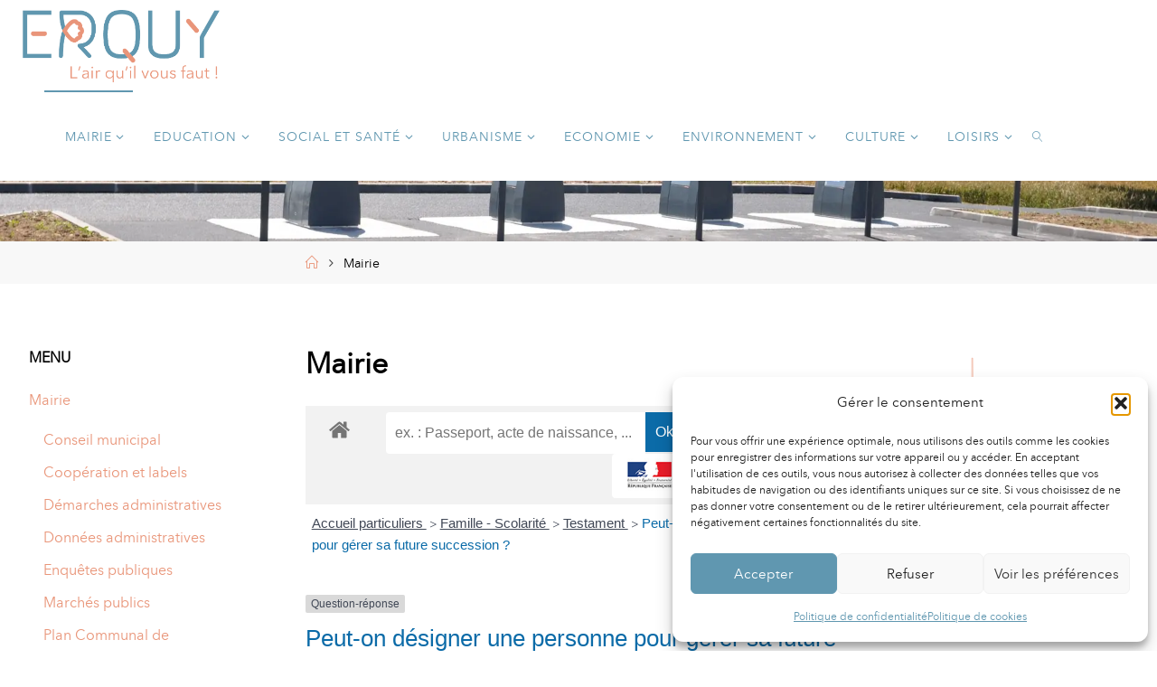

--- FILE ---
content_type: text/html; charset=UTF-8
request_url: https://www.ville-erquy.com/mairie/?xml=F16271
body_size: 28143
content:
<!DOCTYPE html>
<html lang="fr-FR" prefix="og: https://ogp.me/ns#">
<head>
<meta name="viewport" content="width=device-width, user-scalable=yes, initial-scale=1.0">
<meta http-equiv="X-UA-Compatible" content="IE=edge" /><meta charset="UTF-8">
<link rel="profile" href="http://gmpg.org/xfn/11">

<!-- Optimisation des moteurs de recherche par Rank Math PRO - https://rankmath.com/ -->
<title>Mairie - Erquy, site officiel de la Mairie</title>
<meta name="robots" content="index, follow, max-snippet:-1, max-video-preview:-1, max-image-preview:large"/>
<link rel="canonical" href="https://www.ville-erquy.com/mairie/" />
<meta property="og:locale" content="fr_FR" />
<meta property="og:type" content="article" />
<meta property="og:title" content="Mairie - Erquy, site officiel de la Mairie" />
<meta property="og:url" content="https://www.ville-erquy.com/mairie/" />
<meta property="og:site_name" content="Erquy, site officiel de la Mairie" />
<meta property="article:section" content="Mairie" />
<meta property="og:updated_time" content="2019-02-09T17:19:20+01:00" />
<meta property="article:published_time" content="2013-02-18T12:06:46+01:00" />
<meta property="article:modified_time" content="2019-02-09T17:19:20+01:00" />
<meta name="twitter:card" content="summary_large_image" />
<meta name="twitter:title" content="Mairie - Erquy, site officiel de la Mairie" />
<meta name="twitter:label1" content="Temps de lecture" />
<meta name="twitter:data1" content="Moins d’une minute" />
<script type="application/ld+json" class="rank-math-schema-pro">{"@context":"https://schema.org","@graph":[{"@type":["Person","Organization"],"@id":"https://www.ville-erquy.com/#person","name":"Erquy, site officiel de la Mairie","logo":{"@type":"ImageObject","@id":"https://www.ville-erquy.com/#logo","url":"https://www.ville-erquy.com/wp-content/uploads/2022/11/logo-erquy-bicolore-1-250x250.png","contentUrl":"https://www.ville-erquy.com/wp-content/uploads/2022/11/logo-erquy-bicolore-1-250x250.png","caption":"Erquy, site officiel de la Mairie","inLanguage":"fr-FR"},"image":{"@type":"ImageObject","@id":"https://www.ville-erquy.com/#logo","url":"https://www.ville-erquy.com/wp-content/uploads/2022/11/logo-erquy-bicolore-1-250x250.png","contentUrl":"https://www.ville-erquy.com/wp-content/uploads/2022/11/logo-erquy-bicolore-1-250x250.png","caption":"Erquy, site officiel de la Mairie","inLanguage":"fr-FR"}},{"@type":"WebSite","@id":"https://www.ville-erquy.com/#website","url":"https://www.ville-erquy.com","name":"Erquy, site officiel de la Mairie","publisher":{"@id":"https://www.ville-erquy.com/#person"},"inLanguage":"fr-FR"},{"@type":"WebPage","@id":"https://www.ville-erquy.com/mairie/#webpage","url":"https://www.ville-erquy.com/mairie/","name":"Mairie - Erquy, site officiel de la Mairie","datePublished":"2013-02-18T12:06:46+01:00","dateModified":"2019-02-09T17:19:20+01:00","isPartOf":{"@id":"https://www.ville-erquy.com/#website"},"inLanguage":"fr-FR"},{"@type":"Person","@id":"https://www.ville-erquy.com/author/alban/","name":"Communication de service","url":"https://www.ville-erquy.com/author/alban/","image":{"@type":"ImageObject","@id":"https://secure.gravatar.com/avatar/54e7be0632ee95341ba7face8851d7f73b21fc1c77048e34959cacd23b20d3e6?s=96&amp;d=mm&amp;r=g","url":"https://secure.gravatar.com/avatar/54e7be0632ee95341ba7face8851d7f73b21fc1c77048e34959cacd23b20d3e6?s=96&amp;d=mm&amp;r=g","caption":"Communication de service","inLanguage":"fr-FR"}},{"@type":"Article","headline":"Mairie - Erquy, site officiel de la Mairie","datePublished":"2013-02-18T12:06:46+01:00","dateModified":"2019-02-09T17:19:20+01:00","author":{"@id":"https://www.ville-erquy.com/author/alban/","name":"Communication de service"},"publisher":{"@id":"https://www.ville-erquy.com/#person"},"name":"Mairie - Erquy, site officiel de la Mairie","@id":"https://www.ville-erquy.com/mairie/#richSnippet","isPartOf":{"@id":"https://www.ville-erquy.com/mairie/#webpage"},"inLanguage":"fr-FR","mainEntityOfPage":{"@id":"https://www.ville-erquy.com/mairie/#webpage"}}]}</script>
<!-- /Extension Rank Math WordPress SEO -->

<link rel='dns-prefetch' href='//stats.wp.com' />
<link rel='dns-prefetch' href='//fonts.googleapis.com' />
<link rel='dns-prefetch' href='//hcaptcha.com' />
<link rel="alternate" type="application/rss+xml" title="Erquy, site officiel de la Mairie &raquo; Flux" href="https://www.ville-erquy.com/feed/" />
<link rel="alternate" title="oEmbed (JSON)" type="application/json+oembed" href="https://www.ville-erquy.com/wp-json/oembed/1.0/embed?url=https%3A%2F%2Fwww.ville-erquy.com%2Fmairie%2F" />
<link rel="alternate" title="oEmbed (XML)" type="text/xml+oembed" href="https://www.ville-erquy.com/wp-json/oembed/1.0/embed?url=https%3A%2F%2Fwww.ville-erquy.com%2Fmairie%2F&#038;format=xml" />
<meta name="robots" content="noindex,follow" /><style id='wp-img-auto-sizes-contain-inline-css'>
img:is([sizes=auto i],[sizes^="auto," i]){contain-intrinsic-size:3000px 1500px}
/*# sourceURL=wp-img-auto-sizes-contain-inline-css */
</style>
<link rel='stylesheet' id='leaflet-css' href='https://www.ville-erquy.com/wp-content/plugins/co-marquage-service-public/vendor/leaflet/leaflet.min.css?ver=1.4.0' media='all' />
<link rel='stylesheet' id='comarquage-css' href='https://www.ville-erquy.com/wp-content/plugins/co-marquage-service-public/assets/css/comarquage.css?ver=0.5.77' media='all' />
<style id='cf-frontend-style-inline-css'>
@font-face {
	font-family: 'Avenir Next LT Pro';
	font-weight: 400;
	font-display: auto;
	font-fallback: Arial;
	src: url('https://www.ville-erquy.com/wp-content/uploads/2023/01/avenirnextltpro-regular-webfont.woff2') format('woff2');
}
/*# sourceURL=cf-frontend-style-inline-css */
</style>
<style id='wp-emoji-styles-inline-css'>

	img.wp-smiley, img.emoji {
		display: inline !important;
		border: none !important;
		box-shadow: none !important;
		height: 1em !important;
		width: 1em !important;
		margin: 0 0.07em !important;
		vertical-align: -0.1em !important;
		background: none !important;
		padding: 0 !important;
	}
/*# sourceURL=wp-emoji-styles-inline-css */
</style>
<style id='wp-block-library-inline-css'>
:root{--wp-block-synced-color:#7a00df;--wp-block-synced-color--rgb:122,0,223;--wp-bound-block-color:var(--wp-block-synced-color);--wp-editor-canvas-background:#ddd;--wp-admin-theme-color:#007cba;--wp-admin-theme-color--rgb:0,124,186;--wp-admin-theme-color-darker-10:#006ba1;--wp-admin-theme-color-darker-10--rgb:0,107,160.5;--wp-admin-theme-color-darker-20:#005a87;--wp-admin-theme-color-darker-20--rgb:0,90,135;--wp-admin-border-width-focus:2px}@media (min-resolution:192dpi){:root{--wp-admin-border-width-focus:1.5px}}.wp-element-button{cursor:pointer}:root .has-very-light-gray-background-color{background-color:#eee}:root .has-very-dark-gray-background-color{background-color:#313131}:root .has-very-light-gray-color{color:#eee}:root .has-very-dark-gray-color{color:#313131}:root .has-vivid-green-cyan-to-vivid-cyan-blue-gradient-background{background:linear-gradient(135deg,#00d084,#0693e3)}:root .has-purple-crush-gradient-background{background:linear-gradient(135deg,#34e2e4,#4721fb 50%,#ab1dfe)}:root .has-hazy-dawn-gradient-background{background:linear-gradient(135deg,#faaca8,#dad0ec)}:root .has-subdued-olive-gradient-background{background:linear-gradient(135deg,#fafae1,#67a671)}:root .has-atomic-cream-gradient-background{background:linear-gradient(135deg,#fdd79a,#004a59)}:root .has-nightshade-gradient-background{background:linear-gradient(135deg,#330968,#31cdcf)}:root .has-midnight-gradient-background{background:linear-gradient(135deg,#020381,#2874fc)}:root{--wp--preset--font-size--normal:16px;--wp--preset--font-size--huge:42px}.has-regular-font-size{font-size:1em}.has-larger-font-size{font-size:2.625em}.has-normal-font-size{font-size:var(--wp--preset--font-size--normal)}.has-huge-font-size{font-size:var(--wp--preset--font-size--huge)}.has-text-align-center{text-align:center}.has-text-align-left{text-align:left}.has-text-align-right{text-align:right}.has-fit-text{white-space:nowrap!important}#end-resizable-editor-section{display:none}.aligncenter{clear:both}.items-justified-left{justify-content:flex-start}.items-justified-center{justify-content:center}.items-justified-right{justify-content:flex-end}.items-justified-space-between{justify-content:space-between}.screen-reader-text{border:0;clip-path:inset(50%);height:1px;margin:-1px;overflow:hidden;padding:0;position:absolute;width:1px;word-wrap:normal!important}.screen-reader-text:focus{background-color:#ddd;clip-path:none;color:#444;display:block;font-size:1em;height:auto;left:5px;line-height:normal;padding:15px 23px 14px;text-decoration:none;top:5px;width:auto;z-index:100000}html :where(.has-border-color){border-style:solid}html :where([style*=border-top-color]){border-top-style:solid}html :where([style*=border-right-color]){border-right-style:solid}html :where([style*=border-bottom-color]){border-bottom-style:solid}html :where([style*=border-left-color]){border-left-style:solid}html :where([style*=border-width]){border-style:solid}html :where([style*=border-top-width]){border-top-style:solid}html :where([style*=border-right-width]){border-right-style:solid}html :where([style*=border-bottom-width]){border-bottom-style:solid}html :where([style*=border-left-width]){border-left-style:solid}html :where(img[class*=wp-image-]){height:auto;max-width:100%}:where(figure){margin:0 0 1em}html :where(.is-position-sticky){--wp-admin--admin-bar--position-offset:var(--wp-admin--admin-bar--height,0px)}@media screen and (max-width:600px){html :where(.is-position-sticky){--wp-admin--admin-bar--position-offset:0px}}

/*# sourceURL=wp-block-library-inline-css */
</style><style id='global-styles-inline-css'>
:root{--wp--preset--aspect-ratio--square: 1;--wp--preset--aspect-ratio--4-3: 4/3;--wp--preset--aspect-ratio--3-4: 3/4;--wp--preset--aspect-ratio--3-2: 3/2;--wp--preset--aspect-ratio--2-3: 2/3;--wp--preset--aspect-ratio--16-9: 16/9;--wp--preset--aspect-ratio--9-16: 9/16;--wp--preset--color--black: #000000;--wp--preset--color--cyan-bluish-gray: #abb8c3;--wp--preset--color--white: #ffffff;--wp--preset--color--pale-pink: #f78da7;--wp--preset--color--vivid-red: #cf2e2e;--wp--preset--color--luminous-vivid-orange: #ff6900;--wp--preset--color--luminous-vivid-amber: #fcb900;--wp--preset--color--light-green-cyan: #7bdcb5;--wp--preset--color--vivid-green-cyan: #00d084;--wp--preset--color--pale-cyan-blue: #8ed1fc;--wp--preset--color--vivid-cyan-blue: #0693e3;--wp--preset--color--vivid-purple: #9b51e0;--wp--preset--color--accent-1: #e9967a;--wp--preset--color--accent-2: #5f96b0;--wp--preset--color--headings: #6097b0;--wp--preset--color--sitetext: #000000;--wp--preset--color--sitebg: #ffffff;--wp--preset--gradient--vivid-cyan-blue-to-vivid-purple: linear-gradient(135deg,rgb(6,147,227) 0%,rgb(155,81,224) 100%);--wp--preset--gradient--light-green-cyan-to-vivid-green-cyan: linear-gradient(135deg,rgb(122,220,180) 0%,rgb(0,208,130) 100%);--wp--preset--gradient--luminous-vivid-amber-to-luminous-vivid-orange: linear-gradient(135deg,rgb(252,185,0) 0%,rgb(255,105,0) 100%);--wp--preset--gradient--luminous-vivid-orange-to-vivid-red: linear-gradient(135deg,rgb(255,105,0) 0%,rgb(207,46,46) 100%);--wp--preset--gradient--very-light-gray-to-cyan-bluish-gray: linear-gradient(135deg,rgb(238,238,238) 0%,rgb(169,184,195) 100%);--wp--preset--gradient--cool-to-warm-spectrum: linear-gradient(135deg,rgb(74,234,220) 0%,rgb(151,120,209) 20%,rgb(207,42,186) 40%,rgb(238,44,130) 60%,rgb(251,105,98) 80%,rgb(254,248,76) 100%);--wp--preset--gradient--blush-light-purple: linear-gradient(135deg,rgb(255,206,236) 0%,rgb(152,150,240) 100%);--wp--preset--gradient--blush-bordeaux: linear-gradient(135deg,rgb(254,205,165) 0%,rgb(254,45,45) 50%,rgb(107,0,62) 100%);--wp--preset--gradient--luminous-dusk: linear-gradient(135deg,rgb(255,203,112) 0%,rgb(199,81,192) 50%,rgb(65,88,208) 100%);--wp--preset--gradient--pale-ocean: linear-gradient(135deg,rgb(255,245,203) 0%,rgb(182,227,212) 50%,rgb(51,167,181) 100%);--wp--preset--gradient--electric-grass: linear-gradient(135deg,rgb(202,248,128) 0%,rgb(113,206,126) 100%);--wp--preset--gradient--midnight: linear-gradient(135deg,rgb(2,3,129) 0%,rgb(40,116,252) 100%);--wp--preset--font-size--small: 10px;--wp--preset--font-size--medium: 20px;--wp--preset--font-size--large: 25px;--wp--preset--font-size--x-large: 42px;--wp--preset--font-size--normal: 16px;--wp--preset--font-size--larger: 40px;--wp--preset--spacing--20: 0.44rem;--wp--preset--spacing--30: 0.67rem;--wp--preset--spacing--40: 1rem;--wp--preset--spacing--50: 1.5rem;--wp--preset--spacing--60: 2.25rem;--wp--preset--spacing--70: 3.38rem;--wp--preset--spacing--80: 5.06rem;--wp--preset--shadow--natural: 6px 6px 9px rgba(0, 0, 0, 0.2);--wp--preset--shadow--deep: 12px 12px 50px rgba(0, 0, 0, 0.4);--wp--preset--shadow--sharp: 6px 6px 0px rgba(0, 0, 0, 0.2);--wp--preset--shadow--outlined: 6px 6px 0px -3px rgb(255, 255, 255), 6px 6px rgb(0, 0, 0);--wp--preset--shadow--crisp: 6px 6px 0px rgb(0, 0, 0);}:where(.is-layout-flex){gap: 0.5em;}:where(.is-layout-grid){gap: 0.5em;}body .is-layout-flex{display: flex;}.is-layout-flex{flex-wrap: wrap;align-items: center;}.is-layout-flex > :is(*, div){margin: 0;}body .is-layout-grid{display: grid;}.is-layout-grid > :is(*, div){margin: 0;}:where(.wp-block-columns.is-layout-flex){gap: 2em;}:where(.wp-block-columns.is-layout-grid){gap: 2em;}:where(.wp-block-post-template.is-layout-flex){gap: 1.25em;}:where(.wp-block-post-template.is-layout-grid){gap: 1.25em;}.has-black-color{color: var(--wp--preset--color--black) !important;}.has-cyan-bluish-gray-color{color: var(--wp--preset--color--cyan-bluish-gray) !important;}.has-white-color{color: var(--wp--preset--color--white) !important;}.has-pale-pink-color{color: var(--wp--preset--color--pale-pink) !important;}.has-vivid-red-color{color: var(--wp--preset--color--vivid-red) !important;}.has-luminous-vivid-orange-color{color: var(--wp--preset--color--luminous-vivid-orange) !important;}.has-luminous-vivid-amber-color{color: var(--wp--preset--color--luminous-vivid-amber) !important;}.has-light-green-cyan-color{color: var(--wp--preset--color--light-green-cyan) !important;}.has-vivid-green-cyan-color{color: var(--wp--preset--color--vivid-green-cyan) !important;}.has-pale-cyan-blue-color{color: var(--wp--preset--color--pale-cyan-blue) !important;}.has-vivid-cyan-blue-color{color: var(--wp--preset--color--vivid-cyan-blue) !important;}.has-vivid-purple-color{color: var(--wp--preset--color--vivid-purple) !important;}.has-black-background-color{background-color: var(--wp--preset--color--black) !important;}.has-cyan-bluish-gray-background-color{background-color: var(--wp--preset--color--cyan-bluish-gray) !important;}.has-white-background-color{background-color: var(--wp--preset--color--white) !important;}.has-pale-pink-background-color{background-color: var(--wp--preset--color--pale-pink) !important;}.has-vivid-red-background-color{background-color: var(--wp--preset--color--vivid-red) !important;}.has-luminous-vivid-orange-background-color{background-color: var(--wp--preset--color--luminous-vivid-orange) !important;}.has-luminous-vivid-amber-background-color{background-color: var(--wp--preset--color--luminous-vivid-amber) !important;}.has-light-green-cyan-background-color{background-color: var(--wp--preset--color--light-green-cyan) !important;}.has-vivid-green-cyan-background-color{background-color: var(--wp--preset--color--vivid-green-cyan) !important;}.has-pale-cyan-blue-background-color{background-color: var(--wp--preset--color--pale-cyan-blue) !important;}.has-vivid-cyan-blue-background-color{background-color: var(--wp--preset--color--vivid-cyan-blue) !important;}.has-vivid-purple-background-color{background-color: var(--wp--preset--color--vivid-purple) !important;}.has-black-border-color{border-color: var(--wp--preset--color--black) !important;}.has-cyan-bluish-gray-border-color{border-color: var(--wp--preset--color--cyan-bluish-gray) !important;}.has-white-border-color{border-color: var(--wp--preset--color--white) !important;}.has-pale-pink-border-color{border-color: var(--wp--preset--color--pale-pink) !important;}.has-vivid-red-border-color{border-color: var(--wp--preset--color--vivid-red) !important;}.has-luminous-vivid-orange-border-color{border-color: var(--wp--preset--color--luminous-vivid-orange) !important;}.has-luminous-vivid-amber-border-color{border-color: var(--wp--preset--color--luminous-vivid-amber) !important;}.has-light-green-cyan-border-color{border-color: var(--wp--preset--color--light-green-cyan) !important;}.has-vivid-green-cyan-border-color{border-color: var(--wp--preset--color--vivid-green-cyan) !important;}.has-pale-cyan-blue-border-color{border-color: var(--wp--preset--color--pale-cyan-blue) !important;}.has-vivid-cyan-blue-border-color{border-color: var(--wp--preset--color--vivid-cyan-blue) !important;}.has-vivid-purple-border-color{border-color: var(--wp--preset--color--vivid-purple) !important;}.has-vivid-cyan-blue-to-vivid-purple-gradient-background{background: var(--wp--preset--gradient--vivid-cyan-blue-to-vivid-purple) !important;}.has-light-green-cyan-to-vivid-green-cyan-gradient-background{background: var(--wp--preset--gradient--light-green-cyan-to-vivid-green-cyan) !important;}.has-luminous-vivid-amber-to-luminous-vivid-orange-gradient-background{background: var(--wp--preset--gradient--luminous-vivid-amber-to-luminous-vivid-orange) !important;}.has-luminous-vivid-orange-to-vivid-red-gradient-background{background: var(--wp--preset--gradient--luminous-vivid-orange-to-vivid-red) !important;}.has-very-light-gray-to-cyan-bluish-gray-gradient-background{background: var(--wp--preset--gradient--very-light-gray-to-cyan-bluish-gray) !important;}.has-cool-to-warm-spectrum-gradient-background{background: var(--wp--preset--gradient--cool-to-warm-spectrum) !important;}.has-blush-light-purple-gradient-background{background: var(--wp--preset--gradient--blush-light-purple) !important;}.has-blush-bordeaux-gradient-background{background: var(--wp--preset--gradient--blush-bordeaux) !important;}.has-luminous-dusk-gradient-background{background: var(--wp--preset--gradient--luminous-dusk) !important;}.has-pale-ocean-gradient-background{background: var(--wp--preset--gradient--pale-ocean) !important;}.has-electric-grass-gradient-background{background: var(--wp--preset--gradient--electric-grass) !important;}.has-midnight-gradient-background{background: var(--wp--preset--gradient--midnight) !important;}.has-small-font-size{font-size: var(--wp--preset--font-size--small) !important;}.has-medium-font-size{font-size: var(--wp--preset--font-size--medium) !important;}.has-large-font-size{font-size: var(--wp--preset--font-size--large) !important;}.has-x-large-font-size{font-size: var(--wp--preset--font-size--x-large) !important;}
/*# sourceURL=global-styles-inline-css */
</style>

<style id='classic-theme-styles-inline-css'>
/*! This file is auto-generated */
.wp-block-button__link{color:#fff;background-color:#32373c;border-radius:9999px;box-shadow:none;text-decoration:none;padding:calc(.667em + 2px) calc(1.333em + 2px);font-size:1.125em}.wp-block-file__button{background:#32373c;color:#fff;text-decoration:none}
/*# sourceURL=/wp-includes/css/classic-themes.min.css */
</style>
<link rel='stylesheet' id='contact-form-7-css' href='https://www.ville-erquy.com/wp-content/plugins/contact-form-7/includes/css/styles.css?ver=6.1.4' media='all' />
<link rel='stylesheet' id='cmplz-general-css' href='https://www.ville-erquy.com/wp-content/plugins/complianz-gdpr/assets/css/cookieblocker.min.css?ver=1765904734' media='all' />
<link rel='stylesheet' id='fluida-themefonts-css' href='https://www.ville-erquy.com/wp-content/themes/fluida/resources/fonts/fontfaces.css?ver=1.8.8.1' media='all' />
<link rel='stylesheet' id='fluida-googlefonts-css' href='//fonts.googleapis.com/css?family=avenir+next+lt+pro%3A%7Cavenir+next+lt+pro%3A100%2C200%2C300%2C400%2C500%2C600%2C700%2C800%2C900%7Cavenir+next+lt+pro%3A300%7Cavenir+next+lt+pro%3A700%7Cavenir+next+lt+pro%3A600%7Cavenir+next+lt+pro%3A100&#038;ver=1.8.8.1' media='all' />
<link rel='stylesheet' id='fluida-main-css' href='https://www.ville-erquy.com/wp-content/themes/fluida/style.css?ver=1.8.8.1' media='all' />
<style id='fluida-main-inline-css'>
 #site-header-main-inside, #container, #colophon-inside, #footer-inside, #breadcrumbs-container-inside, #wp-custom-header { margin: 0 auto; max-width: 1920px; } #site-header-main { left: 0; right: 0; } #primary { width: 300px; } #secondary { width: 300px; } #container.one-column { } #container.two-columns-right #secondary { float: right; } #container.two-columns-right .main, .two-columns-right #breadcrumbs { width: calc( 98% - 300px ); float: left; } #container.two-columns-left #primary { float: left; } #container.two-columns-left .main, .two-columns-left #breadcrumbs { width: calc( 98% - 300px ); float: right; } #container.three-columns-right #primary, #container.three-columns-left #primary, #container.three-columns-sided #primary { float: left; } #container.three-columns-right #secondary, #container.three-columns-left #secondary, #container.three-columns-sided #secondary { float: left; } #container.three-columns-right #primary, #container.three-columns-left #secondary { margin-left: 2%; margin-right: 2%; } #container.three-columns-right .main, .three-columns-right #breadcrumbs { width: calc( 96% - 600px ); float: left; } #container.three-columns-left .main, .three-columns-left #breadcrumbs { width: calc( 96% - 600px ); float: right; } #container.three-columns-sided #secondary { float: right; } #container.three-columns-sided .main, .three-columns-sided #breadcrumbs { width: calc( 96% - 600px ); float: right; margin: 0 calc( 2% + 300px ) 0 -1920px; } #site-text { clip: rect(1px, 1px, 1px, 1px); height: 1px; overflow: hidden; position: absolute !important; width: 1px; word-wrap: normal !important; } html { font-family: 'avenir next lt pro'; font-size: 16px; font-weight: 300; line-height: 1.8; } #site-title { font-family: 'avenir next lt pro'; font-size: 150%; font-weight: 300; } #access ul li a { font-family: 'avenir next lt pro'; font-size: 90%; font-weight: 300; } #access i.search-icon { ; } .widget-title { font-family: 'avenir next lt pro'; font-size: 100%; font-weight: 700; } .widget-container { font-family: 'avenir next lt pro'; font-size: 100%; font-weight: 300; } .entry-title, #reply-title, .woocommerce .main .page-title, .woocommerce .main .entry-title { font-family: 'avenir next lt pro'; font-size: 200%; font-weight: 600; } .content-masonry .entry-title { font-size: 150%; } h1 { font-size: 2.33em; } h2 { font-size: 2.06em; } h3 { font-size: 1.79em; } h4 { font-size: 1.52em; } h5 { font-size: 1.25em; } h6 { font-size: 0.98em; } h1, h2, h3, h4, h5, h6 { font-family: 'avenir next lt pro'; font-weight: 100; } .lp-staticslider .staticslider-caption-title, .seriousslider.seriousslider-theme .seriousslider-caption-title { font-family: 'avenir next lt pro'; } body { color: #000000; background-color: #ffffff; } #site-header-main, #site-header-main-inside, #access ul li a, #access ul ul, #access::after { background-color: #ffffff; } #access .menu-main-search .searchform { border-color: #6097b0; background-color: #6097b0; } .menu-search-animated .searchform input[type="search"], .menu-search-animated .searchform input[type="search"]:focus { color: #ffffff; } #header a { color: #e9967a; } #access > div > ul > li, #access > div > ul > li > a { color: #6097b0; } #access ul.sub-menu li a, #access ul.children li a { color: #e9967a; } #access ul.sub-menu li:hover > a, #access ul.children li:hover > a { background-color: rgba(233,150,122,0.1); } #access > div > ul > li:hover > a { color: #ffffff; } #access ul > li.current_page_item > a, #access ul > li.current-menu-item > a, #access ul > li.current_page_ancestor > a, #access ul > li.current-menu-ancestor > a, #access .sub-menu, #access .children { border-top-color: #6097b0; } #access ul ul ul { border-left-color: rgba(233,150,122,0.5); } #access > div > ul > li:hover > a { background-color: #6097b0; } #access ul.children > li.current_page_item > a, #access ul.sub-menu > li.current-menu-item > a, #access ul.children > li.current_page_ancestor > a, #access ul.sub-menu > li.current-menu-ancestor > a { border-color: #e9967a; } .searchform .searchsubmit, .searchform:hover input[type="search"], .searchform input[type="search"]:focus { color: #ffffff; background-color: transparent; } .searchform::after, .searchform input[type="search"]:focus, .searchform .searchsubmit:hover { background-color: #e9967a; } article.hentry, #primary, .searchform, .main > div:not(#content-masonry), .main > header, .main > nav#nav-below, .pagination span, .pagination a, #nav-old-below .nav-previous, #nav-old-below .nav-next { background-color: #ffffff; } #breadcrumbs-container { background-color: #f8f8f8;} #secondary { ; } #colophon, #footer { background-color: #0f0d0d; color: #ffffff; } span.entry-format { color: #e9967a; } .format-aside { border-top-color: #ffffff; } article.hentry .post-thumbnail-container { background-color: rgba(0,0,0,0.15); } .entry-content blockquote::before, .entry-content blockquote::after { color: rgba(0,0,0,0.1); } .entry-content h1, .entry-content h2, .entry-content h3, .entry-content h4, .lp-text-content h1, .lp-text-content h2, .lp-text-content h3, .lp-text-content h4 { color: #6097b0; } a { color: #e9967a; } a:hover, .entry-meta span a:hover, .comments-link a:hover { color: #5f96b0; } #footer a, .page-title strong { color: #e9967a; } #footer a:hover, #site-title a:hover span { color: #5f96b0; } #access > div > ul > li.menu-search-animated:hover i { color: #ffffff; } .continue-reading-link { color: #ffffff; background-color: #5f96b0} .continue-reading-link:before { background-color: #e9967a} .continue-reading-link:hover { color: #ffffff; } header.pad-container { border-top-color: #e9967a; } article.sticky:after { background-color: rgba(233,150,122,1); } .socials a:before { color: #e9967a; } .socials a:hover:before { color: #5f96b0; } .fluida-normalizedtags #content .tagcloud a { color: #ffffff; background-color: #e9967a; } .fluida-normalizedtags #content .tagcloud a:hover { background-color: #5f96b0; } #toTop .icon-back2top:before { color: #e9967a; } #toTop:hover .icon-back2top:before { color: #5f96b0; } .entry-meta .icon-metas:before { color: #5f96b0; } .page-link a:hover { border-top-color: #5f96b0; } #site-title span a span:nth-child(1) { background-color: #e9967a; color: #ffffff; width: 1.4em; margin-right: .1em; text-align: center; line-height: 1.4; font-weight: 300; } #site-title span a:hover span:nth-child(1) { background-color: #5f96b0; } .fluida-caption-one .main .wp-caption .wp-caption-text { border-bottom-color: #eeeeee; } .fluida-caption-two .main .wp-caption .wp-caption-text { background-color: #f5f5f5; } .fluida-image-one .entry-content img[class*="align"], .fluida-image-one .entry-summary img[class*="align"], .fluida-image-two .entry-content img[class*='align'], .fluida-image-two .entry-summary img[class*='align'] { border-color: #eeeeee; } .fluida-image-five .entry-content img[class*='align'], .fluida-image-five .entry-summary img[class*='align'] { border-color: #e9967a; } /* diffs */ span.edit-link a.post-edit-link, span.edit-link a.post-edit-link:hover, span.edit-link .icon-edit:before { color: #454545; } .searchform { border-color: #ebebeb; } .entry-meta span, .entry-utility span, .entry-meta time, .comment-meta a, #breadcrumbs-nav .icon-angle-right::before, .footermenu ul li span.sep { color: #454545; } #footer { border-top-color: #232121; } #colophon .widget-container:after { background-color: #232121; } #commentform { max-width:650px;} code, .reply a:after, #nav-below .nav-previous a:before, #nav-below .nav-next a:before, .reply a:after { background-color: #eeeeee; } pre, .entry-meta .author, nav.sidebarmenu, .page-link > span, article .author-info, .comment-author, .commentlist .comment-body, .commentlist .pingback, nav.sidebarmenu li a { border-color: #eeeeee; } select, input[type], textarea { color: #000000; } button, input[type="button"], input[type="submit"], input[type="reset"] { background-color: #e9967a; color: #ffffff; } button:hover, input[type="button"]:hover, input[type="submit"]:hover, input[type="reset"]:hover { background-color: #5f96b0; } select, input[type], textarea { border-color: #e9e9e9; } input[type]:hover, textarea:hover, select:hover, input[type]:focus, textarea:focus, select:focus { border-color: #cdcdcd; } hr { background-color: #e9e9e9; } #toTop { background-color: rgba(250,250,250,0.8) } /* gutenberg */ .wp-block-image.alignwide { margin-left: -3%; margin-right: -3%; } .wp-block-image.alignwide img { width: 106%; max-width: 106%; } .has-accent-1-color, .has-accent-1-color:hover { color: #e9967a; } .has-accent-2-color, .has-accent-2-color:hover { color: #5f96b0; } .has-headings-color, .has-headings-color:hover { color: #6097b0; } .has-sitetext-color, .has-sitetext-color:hover { color: #000000; } .has-sitebg-color, .has-sitebg-color:hover { color: #ffffff; } .has-accent-1-background-color { background-color: #e9967a; } .has-accent-2-background-color { background-color: #5f96b0; } .has-headings-background-color { background-color: #6097b0; } .has-sitetext-background-color { background-color: #000000; } .has-sitebg-background-color { background-color: #ffffff; } .has-small-font-size { font-size: 10px; } .has-regular-font-size { font-size: 16px; } .has-large-font-size { font-size: 25px; } .has-larger-font-size { font-size: 40px; } .has-huge-font-size { font-size: 40px; } /* woocommerce */ .woocommerce-page #respond input#submit.alt, .woocommerce a.button.alt, .woocommerce-page button.button.alt, .woocommerce input.button.alt, .woocommerce #respond input#submit, .woocommerce a.button, .woocommerce button.button, .woocommerce input.button { background-color: #e9967a; color: #ffffff; line-height: 1.8; } .woocommerce #respond input#submit:hover, .woocommerce a.button:hover, .woocommerce button.button:hover, .woocommerce input.button:hover { background-color: #ffb89c; color: #ffffff;} .woocommerce-page #respond input#submit.alt, .woocommerce a.button.alt, .woocommerce-page button.button.alt, .woocommerce input.button.alt { background-color: #5f96b0; color: #ffffff; line-height: 1.8; } .woocommerce-page #respond input#submit.alt:hover, .woocommerce a.button.alt:hover, .woocommerce-page button.button.alt:hover, .woocommerce input.button.alt:hover { background-color: #81b8d2; color: #ffffff;} .woocommerce div.product .woocommerce-tabs ul.tabs li.active { border-bottom-color: #ffffff; } .woocommerce #respond input#submit.alt.disabled, .woocommerce #respond input#submit.alt.disabled:hover, .woocommerce #respond input#submit.alt:disabled, .woocommerce #respond input#submit.alt:disabled:hover, .woocommerce #respond input#submit.alt[disabled]:disabled, .woocommerce #respond input#submit.alt[disabled]:disabled:hover, .woocommerce a.button.alt.disabled, .woocommerce a.button.alt.disabled:hover, .woocommerce a.button.alt:disabled, .woocommerce a.button.alt:disabled:hover, .woocommerce a.button.alt[disabled]:disabled, .woocommerce a.button.alt[disabled]:disabled:hover, .woocommerce button.button.alt.disabled, .woocommerce button.button.alt.disabled:hover, .woocommerce button.button.alt:disabled, .woocommerce button.button.alt:disabled:hover, .woocommerce button.button.alt[disabled]:disabled, .woocommerce button.button.alt[disabled]:disabled:hover, .woocommerce input.button.alt.disabled, .woocommerce input.button.alt.disabled:hover, .woocommerce input.button.alt:disabled, .woocommerce input.button.alt:disabled:hover, .woocommerce input.button.alt[disabled]:disabled, .woocommerce input.button.alt[disabled]:disabled:hover { background-color: #5f96b0; } .woocommerce ul.products li.product .price, .woocommerce div.product p.price, .woocommerce div.product span.price { color: #000000 } #add_payment_method #payment, .woocommerce-cart #payment, .woocommerce-checkout #payment { background: #f5f5f5; } /* mobile menu */ nav#mobile-menu { background-color: #ffffff; color: #6097b0;} #mobile-menu .menu-main-search input[type="search"] { color: #6097b0; } .main .entry-content, .main .entry-summary { text-align: inherit; } .main p, .main ul, .main ol, .main dd, .main pre, .main hr { margin-bottom: 1em; } .main .entry-content p { text-indent: 0em; } .main a.post-featured-image { background-position: center center; } #content { margin-top: 0px; } #content { padding-left: 0px; padding-right: 0px; } #header-widget-area { width: 100%; right: 10px; } .fluida-stripped-table .main thead th, .fluida-bordered-table .main thead th, .fluida-stripped-table .main td, .fluida-stripped-table .main th, .fluida-bordered-table .main th, .fluida-bordered-table .main td { border-color: #e9e9e9; } .fluida-clean-table .main th, .fluida-stripped-table .main tr:nth-child(even) td, .fluida-stripped-table .main tr:nth-child(even) th { background-color: #f6f6f6; } .fluida-cropped-featured .main .post-thumbnail-container { height: 200px; } .fluida-responsive-featured .main .post-thumbnail-container { max-height: 200px; height: auto; } #secondary { border: 0; box-shadow: none; } #primary + #secondary { padding-left: 1em; } article.hentry .article-inner, #breadcrumbs-nav, body.woocommerce.woocommerce-page #breadcrumbs-nav, #content-masonry article.hentry .article-inner, .pad-container { padding-left: 2%; padding-right: 2%; } .fluida-magazine-two.archive #breadcrumbs-nav, .fluida-magazine-two.archive .pad-container, .fluida-magazine-two.search #breadcrumbs-nav, .fluida-magazine-two.search .pad-container, .fluida-magazine-two.page-template-template-page-with-intro #breadcrumbs-nav, .fluida-magazine-two.page-template-template-page-with-intro .pad-container { padding-left: 1%; padding-right: 1%; } .fluida-magazine-three.archive #breadcrumbs-nav, .fluida-magazine-three.archive .pad-container, .fluida-magazine-three.search #breadcrumbs-nav, .fluida-magazine-three.search .pad-container, .fluida-magazine-three.page-template-template-page-with-intro #breadcrumbs-nav, .fluida-magazine-three.page-template-template-page-with-intro .pad-container { padding-left: 0.66666666666667%; padding-right: 0.66666666666667%; } #site-header-main { height:100px; } #sheader, .identity, #nav-toggle { height:100px; line-height:100px; } #access div > ul > li > a { line-height:98px; } #access .menu-main-search > a, #branding { height:100px; } .fluida-responsive-headerimage #masthead #header-image-main-inside { max-height: 1080px; } .fluida-cropped-headerimage #masthead div.header-image { height: 1080px; } #masthead #site-header-main { position: fixed; top: 0; box-shadow: 0 0 3px rgba(0,0,0,0.2); } #header-image-main { margin-top: 100px; } .fluida-landing-page .lp-blocks-inside, .fluida-landing-page .lp-boxes-inside, .fluida-landing-page .lp-text-inside, .fluida-landing-page .lp-posts-inside, .fluida-landing-page .lp-section-header { max-width: 1920px; } .seriousslider-theme .seriousslider-caption-buttons a:nth-child(2n+1), a.staticslider-button:nth-child(2n+1) { color: #000000; border-color: #ffffff; background-color: #ffffff; } .seriousslider-theme .seriousslider-caption-buttons a:nth-child(2n+1):hover, a.staticslider-button:nth-child(2n+1):hover { color: #ffffff; } .seriousslider-theme .seriousslider-caption-buttons a:nth-child(2n), a.staticslider-button:nth-child(2n) { border-color: #ffffff; color: #ffffff; } .seriousslider-theme .seriousslider-caption-buttons a:nth-child(2n):hover, .staticslider-button:nth-child(2n):hover { color: #000000; background-color: #ffffff; } .lp-blocks { ; } .lp-block > i::before { color: #e9967a; } .lp-block:hover i::before { color: #5f96b0; } .lp-block i:after { background-color: #e9967a; } .lp-block:hover i:after { background-color: #5f96b0; } .lp-block-text, .lp-boxes-static .lp-box-text, .lp-section-desc { color: #3c3c3c; } .lp-text { background-color: #ffffff; } .lp-boxes-1 .lp-box .lp-box-image { height: 250px; } .lp-boxes-1.lp-boxes-animated .lp-box:hover .lp-box-text { max-height: 150px; } .lp-boxes-2 .lp-box .lp-box-image { height: 250px; } .lp-boxes-2.lp-boxes-animated .lp-box:hover .lp-box-text { max-height: 150px; } .lp-box-readmore { color: #e9967a; } .lp-boxes { background-color: #e9967a; } .lp-boxes .lp-box-overlay { background-color: rgba(233,150,122, 0.9); } .lpbox-rnd1 { background-color: #c8c8c8; } .lpbox-rnd2 { background-color: #c3c3c3; } .lpbox-rnd3 { background-color: #bebebe; } .lpbox-rnd4 { background-color: #b9b9b9; } .lpbox-rnd5 { background-color: #b4b4b4; } .lpbox-rnd6 { background-color: #afafaf; } .lpbox-rnd7 { background-color: #aaaaaa; } .lpbox-rnd8 { background-color: #a5a5a5; } 
/*# sourceURL=fluida-main-inline-css */
</style>
<link rel='stylesheet' id='cryout-serious-slider-style-css' href='https://www.ville-erquy.com/wp-content/plugins/cryout-serious-slider/resources/style.css?ver=1.2.7' media='all' />
<link rel='stylesheet' id='sib-front-css-css' href='https://www.ville-erquy.com/wp-content/plugins/mailin/css/mailin-front.css?ver=6.9' media='all' />
<link rel='stylesheet' id='wp-block-paragraph-css' href='https://www.ville-erquy.com/wp-includes/blocks/paragraph/style.min.css?ver=6.9' media='all' />
<script src="https://www.ville-erquy.com/wp-includes/js/jquery/jquery.min.js?ver=3.7.1" id="jquery-core-js"></script>
<script src="https://www.ville-erquy.com/wp-includes/js/jquery/jquery-migrate.min.js?ver=3.4.1" id="jquery-migrate-js"></script>
<script src="https://www.ville-erquy.com/wp-content/plugins/cryout-serious-slider/resources/jquery.mobile.custom.min.js?ver=1.2.7" id="cryout-serious-slider-jquerymobile-js"></script>
<script src="https://www.ville-erquy.com/wp-content/plugins/cryout-serious-slider/resources/slider.js?ver=1.2.7" id="cryout-serious-slider-script-js"></script>
<script id="sib-front-js-js-extra">
var sibErrMsg = {"invalidMail":"Veuillez entrer une adresse e-mail valide.","requiredField":"Veuillez compl\u00e9ter les champs obligatoires.","invalidDateFormat":"Veuillez entrer une date valide.","invalidSMSFormat":"Veuillez entrer une num\u00e9ro de t\u00e9l\u00e9phone valide."};
var ajax_sib_front_object = {"ajax_url":"https://www.ville-erquy.com/wp-admin/admin-ajax.php","ajax_nonce":"bd34ba2948","flag_url":"https://www.ville-erquy.com/wp-content/plugins/mailin/img/flags/"};
//# sourceURL=sib-front-js-js-extra
</script>
<script src="https://www.ville-erquy.com/wp-content/plugins/mailin/js/mailin-front.js?ver=1769602246" id="sib-front-js-js"></script>
<link rel="https://api.w.org/" href="https://www.ville-erquy.com/wp-json/" /><link rel="alternate" title="JSON" type="application/json" href="https://www.ville-erquy.com/wp-json/wp/v2/pages/154" /><link rel="EditURI" type="application/rsd+xml" title="RSD" href="https://www.ville-erquy.com/xmlrpc.php?rsd" />
<meta name="generator" content="WordPress 6.9" />
<link rel='shortlink' href='https://www.ville-erquy.com/?p=154' />
<style>
.h-captcha{position:relative;display:block;margin-bottom:2rem;padding:0;clear:both}.h-captcha[data-size="normal"]{width:302px;height:76px}.h-captcha[data-size="compact"]{width:158px;height:138px}.h-captcha[data-size="invisible"]{display:none}.h-captcha iframe{z-index:1}.h-captcha::before{content:"";display:block;position:absolute;top:0;left:0;background:url(https://www.ville-erquy.com/wp-content/plugins/hcaptcha-for-forms-and-more/assets/images/hcaptcha-div-logo.svg) no-repeat;border:1px solid #fff0;border-radius:4px;box-sizing:border-box}.h-captcha::after{content:"The hCaptcha loading is delayed until user interaction.";font-family:-apple-system,system-ui,BlinkMacSystemFont,"Segoe UI",Roboto,Oxygen,Ubuntu,"Helvetica Neue",Arial,sans-serif;font-size:10px;font-weight:500;position:absolute;top:0;bottom:0;left:0;right:0;box-sizing:border-box;color:#bf1722;opacity:0}.h-captcha:not(:has(iframe))::after{animation:hcap-msg-fade-in .3s ease forwards;animation-delay:2s}.h-captcha:has(iframe)::after{animation:none;opacity:0}@keyframes hcap-msg-fade-in{to{opacity:1}}.h-captcha[data-size="normal"]::before{width:302px;height:76px;background-position:93.8% 28%}.h-captcha[data-size="normal"]::after{width:302px;height:76px;display:flex;flex-wrap:wrap;align-content:center;line-height:normal;padding:0 75px 0 10px}.h-captcha[data-size="compact"]::before{width:158px;height:138px;background-position:49.9% 78.8%}.h-captcha[data-size="compact"]::after{width:158px;height:138px;text-align:center;line-height:normal;padding:24px 10px 10px 10px}.h-captcha[data-theme="light"]::before,body.is-light-theme .h-captcha[data-theme="auto"]::before,.h-captcha[data-theme="auto"]::before{background-color:#fafafa;border:1px solid #e0e0e0}.h-captcha[data-theme="dark"]::before,body.is-dark-theme .h-captcha[data-theme="auto"]::before,html.wp-dark-mode-active .h-captcha[data-theme="auto"]::before,html.drdt-dark-mode .h-captcha[data-theme="auto"]::before{background-image:url(https://www.ville-erquy.com/wp-content/plugins/hcaptcha-for-forms-and-more/assets/images/hcaptcha-div-logo-white.svg);background-repeat:no-repeat;background-color:#333;border:1px solid #f5f5f5}@media (prefers-color-scheme:dark){.h-captcha[data-theme="auto"]::before{background-image:url(https://www.ville-erquy.com/wp-content/plugins/hcaptcha-for-forms-and-more/assets/images/hcaptcha-div-logo-white.svg);background-repeat:no-repeat;background-color:#333;border:1px solid #f5f5f5}}.h-captcha[data-theme="custom"]::before{background-color:initial}.h-captcha[data-size="invisible"]::before,.h-captcha[data-size="invisible"]::after{display:none}.h-captcha iframe{position:relative}div[style*="z-index: 2147483647"] div[style*="border-width: 11px"][style*="position: absolute"][style*="pointer-events: none"]{border-style:none}
</style>
	<style>img#wpstats{display:none}</style>
					<style>.cmplz-hidden {
					display: none !important;
				}</style><style>
span[data-name="hcap-cf7"] .h-captcha{margin-bottom:0}span[data-name="hcap-cf7"]~input[type="submit"],span[data-name="hcap-cf7"]~button[type="submit"]{margin-top:2rem}
</style>
<link rel="icon" href="https://www.ville-erquy.com/wp-content/uploads/2022/11/logo-r-bicolore.svg" sizes="32x32" />
<link rel="icon" href="https://www.ville-erquy.com/wp-content/uploads/2022/11/logo-r-bicolore.svg" sizes="192x192" />
<link rel="apple-touch-icon" href="https://www.ville-erquy.com/wp-content/uploads/2022/11/logo-r-bicolore.svg" />
<meta name="msapplication-TileImage" content="https://www.ville-erquy.com/wp-content/uploads/2022/11/logo-r-bicolore.svg" />
</head>

<body class="wp-singular page-template-default page page-id-154 page-parent wp-custom-logo wp-embed-responsive wp-theme-fluida fluida-image-none fluida-caption-zero fluida-totop-normal fluida-stripped-table fluida-fixed-menu fluida-menu-left fluida-responsive-headerimage fluida-responsive-featured fluida-magazine-three fluida-magazine-layout fluida-comhide-in-posts fluida-comhide-in-pages fluida-comment-placeholder fluida-normalizedtags fluida-article-animation-slide fluida-menu-animation" itemscope itemtype="http://schema.org/WebPage">
			<a class="skip-link screen-reader-text" href="#main" title="Skip to content"> Skip to content </a>
			<div id="site-wrapper">

	<header id="masthead" class="cryout"  itemscope itemtype="http://schema.org/WPHeader">

		<div id="site-header-main">
			<div id="site-header-main-inside">

								<nav id="mobile-menu">
					<div><ul id="mobile-nav" class=""><li id="menu-item-29352" class="menu-item menu-item-type-post_type menu-item-object-page current-menu-item page_item page-item-154 current_page_item menu-item-has-children menu-item-29352"><a href="https://www.ville-erquy.com/mairie/" aria-current="page"><span>Mairie</span></a>
<ul class="sub-menu">
	<li id="menu-item-29933" class="menu-item menu-item-type-post_type menu-item-object-page menu-item-29933"><a href="https://www.ville-erquy.com/mairie/conseil-municipal/"><span>Conseil municipal</span></a></li>
	<li id="menu-item-29934" class="menu-item menu-item-type-post_type menu-item-object-page menu-item-29934"><a href="https://www.ville-erquy.com/mairie/cooperation/"><span>Coopération et labels</span></a></li>
	<li id="menu-item-29935" class="menu-item menu-item-type-post_type menu-item-object-page menu-item-29935"><a href="https://www.ville-erquy.com/mairie/demarches-administratives/"><span>Démarches administratives</span></a></li>
	<li id="menu-item-45842" class="menu-item menu-item-type-post_type menu-item-object-page menu-item-45842"><a href="https://www.ville-erquy.com/mairie/demarches-administratives/papiers-d-identite/"><span>Papiers d’identité</span></a></li>
	<li id="menu-item-37318" class="menu-item menu-item-type-custom menu-item-object-custom menu-item-37318"><a href="https://www.ville-erquy.com/tags/democratie-participative/"><span>Démocratie participative</span></a></li>
	<li id="menu-item-30104" class="menu-item menu-item-type-post_type menu-item-object-page menu-item-30104"><a href="https://www.ville-erquy.com/mairie/donnees-administratives/"><span>Données administratives</span></a></li>
	<li id="menu-item-29936" class="menu-item menu-item-type-post_type menu-item-object-page menu-item-29936"><a href="https://www.ville-erquy.com/mairie/enquetes-publiques/"><span>Enquêtes publiques</span></a></li>
	<li id="menu-item-42520" class="menu-item menu-item-type-post_type menu-item-object-page menu-item-42520"><a href="https://www.ville-erquy.com/kit-communication/"><span>Kit communication</span></a></li>
	<li id="menu-item-29937" class="menu-item menu-item-type-post_type menu-item-object-page menu-item-29937"><a href="https://www.ville-erquy.com/mairie/marches-publics/"><span>Marchés publics</span></a></li>
	<li id="menu-item-29941" class="menu-item menu-item-type-post_type menu-item-object-page menu-item-29941"><a href="https://www.ville-erquy.com/mairie/plan-communal-de-sauvegarde/"><span>Plan Communal de Sauvegarde</span></a></li>
	<li id="menu-item-29938" class="menu-item menu-item-type-post_type menu-item-object-page menu-item-29938"><a href="https://www.ville-erquy.com/mairie/police-municipale/"><span>Police Municipale</span></a></li>
	<li id="menu-item-29939" class="menu-item menu-item-type-post_type menu-item-object-page menu-item-29939"><a href="https://www.ville-erquy.com/mairie/recrutements/"><span>Recrutements</span></a></li>
	<li id="menu-item-36478" class="menu-item menu-item-type-post_type menu-item-object-page menu-item-36478"><a href="https://www.ville-erquy.com/mairie/reserve-communale-de-securite-civile/"><span>Réserve Communale de Sécurité Civile</span></a></li>
	<li id="menu-item-29940" class="menu-item menu-item-type-post_type menu-item-object-page menu-item-29940"><a href="https://www.ville-erquy.com/mairie/salles-municipales/"><span>Salles municipales</span></a></li>
	<li id="menu-item-33845" class="menu-item menu-item-type-post_type menu-item-object-page menu-item-33845"><a href="https://www.ville-erquy.com/mairie/sanitaires-publics/"><span>Sanitaires publics</span></a></li>
	<li id="menu-item-29932" class="menu-item menu-item-type-post_type menu-item-object-page menu-item-29932"><a href="https://www.ville-erquy.com/mairie/transports/"><span>Transports</span></a></li>
</ul>
</li>
<li id="menu-item-29942" class="menu-item menu-item-type-post_type menu-item-object-page menu-item-has-children menu-item-29942"><a href="https://www.ville-erquy.com/education/"><span>Education</span></a>
<ul class="sub-menu">
	<li id="menu-item-29948" class="menu-item menu-item-type-post_type menu-item-object-page menu-item-29948"><a href="https://www.ville-erquy.com/education/ecole-primaire-publique-joseph-erhel/"><span>Ecole primaire publique Joseph Erhel</span></a></li>
	<li id="menu-item-29947" class="menu-item menu-item-type-post_type menu-item-object-page menu-item-29947"><a href="https://www.ville-erquy.com/education/ecole-primaire-privee-notre-dame/"><span>Ecole primaire privée Notre Dame</span></a></li>
	<li id="menu-item-29995" class="menu-item menu-item-type-post_type menu-item-object-page menu-item-29995"><a href="https://www.ville-erquy.com/education/accueil-de-loisirs-periscolaire/"><span>Accueil de loisirs périscolaire</span></a></li>
	<li id="menu-item-29945" class="menu-item menu-item-type-post_type menu-item-object-page menu-item-29945"><a href="https://www.ville-erquy.com/education/conseil-municipal-des-enfants-cme/"><span>Conseil Municipal des Enfants (CME)</span></a></li>
	<li id="menu-item-29946" class="menu-item menu-item-type-post_type menu-item-object-page menu-item-29946"><a href="https://www.ville-erquy.com/education/cuisine-centrale-municipale/"><span>Cuisine centrale municipale</span></a></li>
	<li id="menu-item-29944" class="menu-item menu-item-type-post_type menu-item-object-page menu-item-29944"><a href="https://www.ville-erquy.com/education/college-thalassa/"><span>Collège Thalassa</span></a></li>
	<li id="menu-item-30003" class="menu-item menu-item-type-post_type menu-item-object-page menu-item-30003"><a href="https://www.ville-erquy.com/education/accueil-de-loisirs-3-11-ans/"><span>Accueil de loisirs 3 – 11 ans</span></a></li>
	<li id="menu-item-30004" class="menu-item menu-item-type-post_type menu-item-object-page menu-item-30004"><a href="https://www.ville-erquy.com/education/le-ble-en-herbe-des-locaux-dedies-aux-enfants/"><span>Le Blé en Herbe : des locaux dédiés aux enfants</span></a></li>
</ul>
</li>
<li id="menu-item-29950" class="menu-item menu-item-type-post_type menu-item-object-page menu-item-has-children menu-item-29950"><a href="https://www.ville-erquy.com/social/"><span>Social et santé</span></a>
<ul class="sub-menu">
	<li id="menu-item-29951" class="menu-item menu-item-type-post_type menu-item-object-page menu-item-29951"><a href="https://www.ville-erquy.com/social/centre-communal-daction-sociale-c-c-a-s-maison-sociale-la-ruche/"><span>Centre Communal d’Action Sociale (C.C.A.S.) &#8211; Maison sociale La Ruche</span></a></li>
	<li id="menu-item-34038" class="menu-item menu-item-type-post_type menu-item-object-page menu-item-34038"><a href="https://www.ville-erquy.com/social/centre-intercommunal-d-action-sociale-cias/"><span>Centre Intercommunal d’Action Sociale (C.I.A.S.)</span></a></li>
	<li id="menu-item-31216" class="menu-item menu-item-type-post_type menu-item-object-page menu-item-31216"><a href="https://www.ville-erquy.com/social/defibrillateurs/"><span>Défibrillateurs</span></a></li>
	<li id="menu-item-37742" class="menu-item menu-item-type-post_type menu-item-object-page menu-item-37742"><a href="https://www.ville-erquy.com/social/espace-parents/"><span>Espace parents</span></a></li>
	<li id="menu-item-29952" class="menu-item menu-item-type-post_type menu-item-object-page menu-item-29952"><a href="https://www.ville-erquy.com/social/ehpad-l-horizon-bleu/"><span>EHPAD l’Horizon Bleu</span></a></li>
	<li id="menu-item-29953" class="menu-item menu-item-type-post_type menu-item-object-page menu-item-29953"><a href="https://www.ville-erquy.com/social/logement/"><span>Logement</span></a></li>
	<li id="menu-item-31943" class="menu-item menu-item-type-post_type menu-item-object-page menu-item-31943"><a href="https://www.ville-erquy.com/social/logement-saisonnier/"><span>Logement saisonnier</span></a></li>
	<li id="menu-item-29954" class="menu-item menu-item-type-post_type menu-item-object-page menu-item-29954"><a href="https://www.ville-erquy.com/social/partenaires-sociaux/"><span>Partenaires sociaux</span></a></li>
	<li id="menu-item-29955" class="menu-item menu-item-type-post_type menu-item-object-page menu-item-29955"><a href="https://www.ville-erquy.com/social/personnes-agees/"><span>Personnes âgées</span></a></li>
	<li id="menu-item-37749" class="menu-item menu-item-type-post_type menu-item-object-page menu-item-37749"><a href="https://www.ville-erquy.com/social/point-conseil-budget/"><span>Point Conseil Budget</span></a></li>
	<li id="menu-item-39950" class="menu-item menu-item-type-post_type menu-item-object-page menu-item-39950"><a href="https://www.ville-erquy.com/social/professionnels-de-la-sante/"><span>Professionnels de la santé</span></a></li>
	<li id="menu-item-29956" class="menu-item menu-item-type-post_type menu-item-object-page menu-item-29956"><a href="https://www.ville-erquy.com/social/protection-maternelle-et-infantile-pmi/"><span>Protection Maternelle et Infantile (PMI)</span></a></li>
	<li id="menu-item-29957" class="menu-item menu-item-type-post_type menu-item-object-page menu-item-29957"><a href="https://www.ville-erquy.com/social/relais-petite-enfance-rpe/"><span>Relais Petite Enfance (RPE)</span></a></li>
	<li id="menu-item-29958" class="menu-item menu-item-type-post_type menu-item-object-page menu-item-29958"><a href="https://www.ville-erquy.com/social/sante-et-prevention/"><span>Santé et Prévention</span></a></li>
	<li id="menu-item-29959" class="menu-item menu-item-type-post_type menu-item-object-page menu-item-29959"><a href="https://www.ville-erquy.com/social/services-d-urgence-et-numeros-utiles/"><span>Services d’urgence et numéros utiles</span></a></li>
</ul>
</li>
<li id="menu-item-29960" class="menu-item menu-item-type-post_type menu-item-object-page menu-item-has-children menu-item-29960"><a href="https://www.ville-erquy.com/urbanisme/"><span>Urbanisme</span></a>
<ul class="sub-menu">
	<li id="menu-item-29961" class="menu-item menu-item-type-post_type menu-item-object-page menu-item-29961"><a href="https://www.ville-erquy.com/urbanisme/aire-de-mise-en-valeur-de-l-architecture-et-du-patrimoine/"><span>Aire de mise en Valeur de l’Architecture et du Patrimoine (AVAP)</span></a></li>
	<li id="menu-item-29963" class="menu-item menu-item-type-post_type menu-item-object-page menu-item-29963"><a href="https://www.ville-erquy.com/urbanisme/autorisation-d-urbanisme/"><span>Autorisation d’urbanisme</span></a></li>
	<li id="menu-item-29962" class="menu-item menu-item-type-post_type menu-item-object-page menu-item-29962"><a href="https://www.ville-erquy.com/urbanisme/bonjour-habitat/"><span>Bonjour Habitat</span></a></li>
	<li id="menu-item-39709" class="menu-item menu-item-type-post_type menu-item-object-page menu-item-39709"><a href="https://www.ville-erquy.com/urbanisme/depot-des-demandes-d-autorisations-d-urbanisme/"><span>Dépôt des demandes d’autorisations d’urbanisme</span></a></li>
	<li id="menu-item-47618" class="menu-item menu-item-type-post_type menu-item-object-page menu-item-47618"><a href="https://www.ville-erquy.com/urbanisme/erquy-2030/"><span>ERQUY 2030</span></a></li>
	<li id="menu-item-29967" class="menu-item menu-item-type-post_type menu-item-object-page menu-item-29967"><a href="https://www.ville-erquy.com/urbanisme/lexique/"><span>Lexique</span></a></li>
	<li id="menu-item-29968" class="menu-item menu-item-type-post_type menu-item-object-page menu-item-29968"><a href="https://www.ville-erquy.com/urbanisme/plan-local-d-urbanisme/"><span>Plan Local d’Urbanisme (PLU)</span></a></li>
	<li id="menu-item-29969" class="menu-item menu-item-type-post_type menu-item-object-page menu-item-29969"><a href="https://www.ville-erquy.com/urbanisme/questions-pratiques/"><span>Questions pratiques</span></a></li>
	<li id="menu-item-29970" class="menu-item menu-item-type-post_type menu-item-object-page menu-item-29970"><a href="https://www.ville-erquy.com/urbanisme/risques-majeurs/"><span>Risques Majeurs</span></a></li>
	<li id="menu-item-29971" class="menu-item menu-item-type-post_type menu-item-object-page menu-item-29971"><a href="https://www.ville-erquy.com/urbanisme/schema-d-amenagement-et-de-gestion-des-eaux-sage/"><span>Schéma d’Aménagement et de Gestion des Eaux (SAGE)</span></a></li>
	<li id="menu-item-29972" class="menu-item menu-item-type-post_type menu-item-object-page menu-item-29972"><a href="https://www.ville-erquy.com/urbanisme/schema-de-coherence-territoriale/"><span>Schéma de COhérence Territoriale (SCOT)</span></a></li>
</ul>
</li>
<li id="menu-item-29974" class="menu-item menu-item-type-post_type menu-item-object-page menu-item-has-children menu-item-29974"><a href="https://www.ville-erquy.com/economie/"><span>Economie</span></a>
<ul class="sub-menu">
	<li id="menu-item-30012" class="menu-item menu-item-type-post_type menu-item-object-page menu-item-30012"><a href="https://www.ville-erquy.com/economie/agriculture/"><span>Agriculture</span></a></li>
	<li id="menu-item-30014" class="menu-item menu-item-type-post_type menu-item-object-page menu-item-30014"><a href="https://www.ville-erquy.com/economie/campings-municipaux/"><span>Camping municipal Saint-Michel &#038; aire de camping-car Le Guen</span></a></li>
	<li id="menu-item-30016" class="menu-item menu-item-type-post_type menu-item-object-page menu-item-30016"><a href="https://www.ville-erquy.com/economie/commerce-artisanat-service-de-proximite/"><span>Commerce, artisanat, service de proximité</span></a></li>
	<li id="menu-item-40523" class="menu-item menu-item-type-post_type menu-item-object-page menu-item-40523"><a href="https://www.ville-erquy.com/economie/demande-de-terrasse/"><span>Demande de terrasse</span></a></li>
	<li id="menu-item-30017" class="menu-item menu-item-type-post_type menu-item-object-page menu-item-30017"><a href="https://www.ville-erquy.com/economie/impots-et-taxes/"><span>Impôts et taxes</span></a></li>
	<li id="menu-item-30018" class="menu-item menu-item-type-post_type menu-item-object-page menu-item-30018"><a href="https://www.ville-erquy.com/?page_id=20831"><span>La marque Erquy</span></a></li>
	<li id="menu-item-30019" class="menu-item menu-item-type-post_type menu-item-object-page menu-item-30019"><a href="https://www.ville-erquy.com/economie/marche-hebdomadaire/"><span>Marché hebdomadaire</span></a></li>
	<li id="menu-item-30020" class="menu-item menu-item-type-post_type menu-item-object-page menu-item-30020"><a href="https://www.ville-erquy.com/economie/peche/"><span>Pêche</span></a></li>
	<li id="menu-item-30021" class="menu-item menu-item-type-post_type menu-item-object-page menu-item-30021"><a href="https://www.ville-erquy.com/economie/projet-eolien-en-mer/"><span>Projet éolien en mer</span></a></li>
	<li id="menu-item-30022" class="menu-item menu-item-type-post_type menu-item-object-page menu-item-30022"><a href="https://www.ville-erquy.com/economie/tourisme/"><span>Tourisme</span></a></li>
	<li id="menu-item-30023" class="menu-item menu-item-type-post_type menu-item-object-page menu-item-30023"><a href="https://www.ville-erquy.com/economie/za-des-jeannettes/"><span>ZA des Jeannettes</span></a></li>
</ul>
</li>
<li id="menu-item-30024" class="menu-item menu-item-type-post_type menu-item-object-page menu-item-has-children menu-item-30024"><a href="https://www.ville-erquy.com/environnement/"><span>Environnement</span></a>
<ul class="sub-menu">
	<li id="menu-item-30026" class="menu-item menu-item-type-post_type menu-item-object-page menu-item-30026"><a href="https://www.ville-erquy.com/environnement/cap-d-erquy/"><span>Cap d’Erquy</span></a></li>
	<li id="menu-item-39829" class="menu-item menu-item-type-post_type menu-item-object-page menu-item-39829"><a href="https://www.ville-erquy.com/environnement/dechets-redevance-incitative/"><span>Déchets : redevance incitative</span></a></li>
	<li id="menu-item-31490" class="menu-item menu-item-type-post_type menu-item-object-page menu-item-31490"><a href="https://www.ville-erquy.com/environnement/gestion-des-dechets/"><span>Collecte des déchets</span></a></li>
	<li id="menu-item-30027" class="menu-item menu-item-type-post_type menu-item-object-page menu-item-30027"><a href="https://www.ville-erquy.com/environnement/eau-et-assainissement/"><span>Eau et assainissement</span></a></li>
	<li id="menu-item-31517" class="menu-item menu-item-type-post_type menu-item-object-page menu-item-31517"><a href="https://www.ville-erquy.com/?page_id=506"><span>Espaces verts</span></a></li>
	<li id="menu-item-31491" class="menu-item menu-item-type-post_type menu-item-object-page menu-item-31491"><a href="https://www.ville-erquy.com/environnement/ne-traitez-pas-a-proximite-de-l-eau/"><span>Ma commune sans pesticide</span></a></li>
	<li id="menu-item-30029" class="menu-item menu-item-type-post_type menu-item-object-page menu-item-30029"><a href="https://www.ville-erquy.com/environnement/nuisible-la-chenille-processionnaire-du-pin/"><span>Nuisible : la chenille processionnaire du pin</span></a></li>
	<li id="menu-item-30030" class="menu-item menu-item-type-post_type menu-item-object-page menu-item-30030"><a href="https://www.ville-erquy.com/environnement/nuisible-le-frelon-asiatique/"><span>Nuisible : le frelon asiatique</span></a></li>
	<li id="menu-item-30033" class="menu-item menu-item-type-post_type menu-item-object-page menu-item-30033"><a href="https://www.ville-erquy.com/environnement/proprete/"><span>Propreté</span></a></li>
	<li id="menu-item-30034" class="menu-item menu-item-type-post_type menu-item-object-page menu-item-30034"><a href="https://www.ville-erquy.com/environnement/qualite-de-vie/"><span>Qualité de vie</span></a></li>
	<li id="menu-item-31497" class="menu-item menu-item-type-post_type menu-item-object-page menu-item-31497"><a href="https://www.ville-erquy.com/environnement/kerval/"><span>Valorisation des déchets : le syndicat mixte Kerval</span></a></li>
</ul>
</li>
<li id="menu-item-30036" class="menu-item menu-item-type-post_type menu-item-object-page menu-item-has-children menu-item-30036"><a href="https://www.ville-erquy.com/culture-et-patrimoine/"><span>Culture</span></a>
<ul class="sub-menu">
	<li id="menu-item-30037" class="menu-item menu-item-type-post_type menu-item-object-page menu-item-30037"><a href="https://www.ville-erquy.com/culture-et-patrimoine/armor-cine/"><span>Armor Ciné</span></a></li>
	<li id="menu-item-30039" class="menu-item menu-item-type-post_type menu-item-object-page menu-item-30039"><a href="https://www.ville-erquy.com/culture-et-patrimoine/bibliotheque-municipale/"><span>Bibliothèque Municipale</span></a></li>
	<li id="menu-item-31764" class="menu-item menu-item-type-post_type menu-item-object-page menu-item-31764"><a href="https://www.ville-erquy.com/culture-et-patrimoine/cabine-a-livres/"><span>Cabine à livres</span></a></li>
	<li id="menu-item-30040" class="menu-item menu-item-type-post_type menu-item-object-page menu-item-30040"><a href="https://www.ville-erquy.com/culture-et-patrimoine/conservatoire-de-lamballe-terre-et-mer/"><span>Conservatoire de Lamballe Terre &#038; Mer</span></a></li>
	<li id="menu-item-30041" class="menu-item menu-item-type-post_type menu-item-object-page menu-item-30041"><a href="https://www.ville-erquy.com/culture-et-patrimoine/espace-public-numerique/"><span>Espace Public Numérique</span></a></li>
	<li id="menu-item-30042" class="menu-item menu-item-type-post_type menu-item-object-page menu-item-30042"><a href="https://www.ville-erquy.com/culture-et-patrimoine/galerie-d-art-municipale/"><span>Galerie municipale Bernard Nonnet</span></a></li>
	<li id="menu-item-30043" class="menu-item menu-item-type-post_type menu-item-object-page menu-item-30043"><a href="https://www.ville-erquy.com/culture-et-patrimoine/histoire/"><span>Histoire</span></a></li>
	<li id="menu-item-30044" class="menu-item menu-item-type-post_type menu-item-object-page menu-item-30044"><a href="https://www.ville-erquy.com/culture-et-patrimoine/l-ancre-des-mots/"><span>L’Ancre des Mots</span></a></li>
	<li id="menu-item-30045" class="menu-item menu-item-type-post_type menu-item-object-page menu-item-30045"><a href="https://www.ville-erquy.com/culture-et-patrimoine/le-ble-en-herbe/"><span>Le Blé en Herbe</span></a></li>
	<li id="menu-item-30046" class="menu-item menu-item-type-post_type menu-item-object-page menu-item-30046"><a href="https://www.ville-erquy.com/culture-et-patrimoine/patrimoine/"><span>Patrimoine</span></a></li>
	<li id="menu-item-33621" class="menu-item menu-item-type-post_type menu-item-object-page menu-item-33621"><a href="https://www.ville-erquy.com/culture-et-patrimoine/pour-proposer-un-spectacle-un-concert-une-exposition/"><span>Pour proposer un spectacle, un concert, une exposition, …</span></a></li>
</ul>
</li>
<li id="menu-item-30047" class="menu-item menu-item-type-post_type menu-item-object-page menu-item-has-children menu-item-30047"><a href="https://www.ville-erquy.com/sports-et-loisirs/"><span>Loisirs</span></a>
<ul class="sub-menu">
	<li id="menu-item-30059" class="menu-item menu-item-type-post_type menu-item-object-page menu-item-30059"><a href="https://www.ville-erquy.com/sports-et-loisirs/cap-armor/"><span>Cap Armor</span></a></li>
	<li id="menu-item-30060" class="menu-item menu-item-type-post_type menu-item-object-page menu-item-30060"><a href="https://www.ville-erquy.com/sports-et-loisirs/cap-sports/"><span>Cap Sports</span></a></li>
	<li id="menu-item-30028" class="menu-item menu-item-type-post_type menu-item-object-page menu-item-30028"><a href="https://www.ville-erquy.com/sports-et-loisirs/eaux-de-baignade/"><span>Eaux de baignade</span></a></li>
	<li id="menu-item-30061" class="menu-item menu-item-type-post_type menu-item-object-page menu-item-30061"><a href="https://www.ville-erquy.com/sports-et-loisirs/equipements-de-loisirs/"><span>Equipements de loisirs</span></a></li>
	<li id="menu-item-30062" class="menu-item menu-item-type-post_type menu-item-object-page menu-item-30062"><a href="https://www.ville-erquy.com/sports-et-loisirs/equipements-sportifs/"><span>Equipements sportifs</span></a></li>
	<li id="menu-item-30063" class="menu-item menu-item-type-post_type menu-item-object-page menu-item-30063"><a href="https://www.ville-erquy.com/sports-et-loisirs/maison-de-la-mer/"><span>Maison de la Mer</span></a></li>
	<li id="menu-item-30031" class="menu-item menu-item-type-post_type menu-item-object-page menu-item-30031"><a href="https://www.ville-erquy.com/sports-et-loisirs/peche-a-pied-recreative/"><span>Pêche à pied récréative</span></a></li>
	<li id="menu-item-30065" class="menu-item menu-item-type-post_type menu-item-object-page menu-item-30065"><a href="https://www.ville-erquy.com/sports-et-loisirs/ports-de-plaisance/"><span>Ports de Plaisance</span></a></li>
	<li id="menu-item-30066" class="menu-item menu-item-type-post_type menu-item-object-page menu-item-30066"><a href="https://www.ville-erquy.com/sports-et-loisirs/poste-de-secours-de-caroual/"><span>Poste de secours de Caroual</span></a></li>
	<li id="menu-item-35186" class="menu-item menu-item-type-post_type menu-item-object-page menu-item-35186"><a href="https://www.ville-erquy.com/sports-et-loisirs/randonnee/"><span>Randonnée</span></a></li>
	<li id="menu-item-38778" class="menu-item menu-item-type-post_type menu-item-object-page menu-item-38778"><a href="https://www.ville-erquy.com/sports-et-loisirs/temps-forts/"><span>Temps forts</span></a></li>
</ul>
</li>
<li class='menu-main-search menu-search-animated'>
			<a role='link' href><i class='search-icon'></i><span class='screen-reader-text'>Search</span></a>
<form role="search" method="get" class="searchform" action="https://www.ville-erquy.com/">
	<label>
		<span class="screen-reader-text">Search for:</span>
		<input type="search" class="s" placeholder="Search" value="" name="s" />
	</label>
	<button type="submit" class="searchsubmit"><span class="screen-reader-text">Search</span><i class="blicon-magnifier"></i></button>
</form>

		</li></ul></div>					<button id="nav-cancel"><i class="blicon-cross3"></i></button>
				</nav> <!-- #mobile-menu -->
				
				<div id="branding">
					<div class="identity"><a href="https://www.ville-erquy.com/" id="logo" class="custom-logo-link" title="Erquy, site officiel de la Mairie" rel="home"><img   src="https://www.ville-erquy.com/wp-content/uploads/2022/11/logo-erquy-bicolore-1.png" class="custom-logo" alt="Erquy, site officiel de la Mairie" decoding="async" fetchpriority="high" srcset="https://www.ville-erquy.com/wp-content/uploads/2022/11/logo-erquy-bicolore-1.png 787w, https://www.ville-erquy.com/wp-content/uploads/2022/11/logo-erquy-bicolore-1-450x165.png 450w, https://www.ville-erquy.com/wp-content/uploads/2022/11/logo-erquy-bicolore-1-768x282.png 768w, https://www.ville-erquy.com/wp-content/uploads/2022/11/logo-erquy-bicolore-1-398x146.png 398w" sizes="(max-width: 787px) 100vw, 787px" /></a></div><div id="site-text"><div itemprop="headline" id="site-title"><span> <a href="https://www.ville-erquy.com/" title="" rel="home">Erquy, site officiel de la Mairie</a> </span></div><span id="site-description"  itemprop="description" ></span></div>				</div><!-- #branding -->

				
								<a id="nav-toggle" href="#"><span>&nbsp;</span></a>
				<nav id="access" role="navigation"  aria-label="Primary Menu"  itemscope itemtype="http://schema.org/SiteNavigationElement">
						<div><ul id="prime_nav" class=""><li class="menu-item menu-item-type-post_type menu-item-object-page current-menu-item page_item page-item-154 current_page_item menu-item-has-children menu-item-29352"><a href="https://www.ville-erquy.com/mairie/" aria-current="page"><span>Mairie</span></a>
<ul class="sub-menu">
	<li class="menu-item menu-item-type-post_type menu-item-object-page menu-item-29933"><a href="https://www.ville-erquy.com/mairie/conseil-municipal/"><span>Conseil municipal</span></a></li>
	<li class="menu-item menu-item-type-post_type menu-item-object-page menu-item-29934"><a href="https://www.ville-erquy.com/mairie/cooperation/"><span>Coopération et labels</span></a></li>
	<li class="menu-item menu-item-type-post_type menu-item-object-page menu-item-29935"><a href="https://www.ville-erquy.com/mairie/demarches-administratives/"><span>Démarches administratives</span></a></li>
	<li class="menu-item menu-item-type-post_type menu-item-object-page menu-item-45842"><a href="https://www.ville-erquy.com/mairie/demarches-administratives/papiers-d-identite/"><span>Papiers d’identité</span></a></li>
	<li class="menu-item menu-item-type-custom menu-item-object-custom menu-item-37318"><a href="https://www.ville-erquy.com/tags/democratie-participative/"><span>Démocratie participative</span></a></li>
	<li class="menu-item menu-item-type-post_type menu-item-object-page menu-item-30104"><a href="https://www.ville-erquy.com/mairie/donnees-administratives/"><span>Données administratives</span></a></li>
	<li class="menu-item menu-item-type-post_type menu-item-object-page menu-item-29936"><a href="https://www.ville-erquy.com/mairie/enquetes-publiques/"><span>Enquêtes publiques</span></a></li>
	<li class="menu-item menu-item-type-post_type menu-item-object-page menu-item-42520"><a href="https://www.ville-erquy.com/kit-communication/"><span>Kit communication</span></a></li>
	<li class="menu-item menu-item-type-post_type menu-item-object-page menu-item-29937"><a href="https://www.ville-erquy.com/mairie/marches-publics/"><span>Marchés publics</span></a></li>
	<li class="menu-item menu-item-type-post_type menu-item-object-page menu-item-29941"><a href="https://www.ville-erquy.com/mairie/plan-communal-de-sauvegarde/"><span>Plan Communal de Sauvegarde</span></a></li>
	<li class="menu-item menu-item-type-post_type menu-item-object-page menu-item-29938"><a href="https://www.ville-erquy.com/mairie/police-municipale/"><span>Police Municipale</span></a></li>
	<li class="menu-item menu-item-type-post_type menu-item-object-page menu-item-29939"><a href="https://www.ville-erquy.com/mairie/recrutements/"><span>Recrutements</span></a></li>
	<li class="menu-item menu-item-type-post_type menu-item-object-page menu-item-36478"><a href="https://www.ville-erquy.com/mairie/reserve-communale-de-securite-civile/"><span>Réserve Communale de Sécurité Civile</span></a></li>
	<li class="menu-item menu-item-type-post_type menu-item-object-page menu-item-29940"><a href="https://www.ville-erquy.com/mairie/salles-municipales/"><span>Salles municipales</span></a></li>
	<li class="menu-item menu-item-type-post_type menu-item-object-page menu-item-33845"><a href="https://www.ville-erquy.com/mairie/sanitaires-publics/"><span>Sanitaires publics</span></a></li>
	<li class="menu-item menu-item-type-post_type menu-item-object-page menu-item-29932"><a href="https://www.ville-erquy.com/mairie/transports/"><span>Transports</span></a></li>
</ul>
</li>
<li class="menu-item menu-item-type-post_type menu-item-object-page menu-item-has-children menu-item-29942"><a href="https://www.ville-erquy.com/education/"><span>Education</span></a>
<ul class="sub-menu">
	<li class="menu-item menu-item-type-post_type menu-item-object-page menu-item-29948"><a href="https://www.ville-erquy.com/education/ecole-primaire-publique-joseph-erhel/"><span>Ecole primaire publique Joseph Erhel</span></a></li>
	<li class="menu-item menu-item-type-post_type menu-item-object-page menu-item-29947"><a href="https://www.ville-erquy.com/education/ecole-primaire-privee-notre-dame/"><span>Ecole primaire privée Notre Dame</span></a></li>
	<li class="menu-item menu-item-type-post_type menu-item-object-page menu-item-29995"><a href="https://www.ville-erquy.com/education/accueil-de-loisirs-periscolaire/"><span>Accueil de loisirs périscolaire</span></a></li>
	<li class="menu-item menu-item-type-post_type menu-item-object-page menu-item-29945"><a href="https://www.ville-erquy.com/education/conseil-municipal-des-enfants-cme/"><span>Conseil Municipal des Enfants (CME)</span></a></li>
	<li class="menu-item menu-item-type-post_type menu-item-object-page menu-item-29946"><a href="https://www.ville-erquy.com/education/cuisine-centrale-municipale/"><span>Cuisine centrale municipale</span></a></li>
	<li class="menu-item menu-item-type-post_type menu-item-object-page menu-item-29944"><a href="https://www.ville-erquy.com/education/college-thalassa/"><span>Collège Thalassa</span></a></li>
	<li class="menu-item menu-item-type-post_type menu-item-object-page menu-item-30003"><a href="https://www.ville-erquy.com/education/accueil-de-loisirs-3-11-ans/"><span>Accueil de loisirs 3 – 11 ans</span></a></li>
	<li class="menu-item menu-item-type-post_type menu-item-object-page menu-item-30004"><a href="https://www.ville-erquy.com/education/le-ble-en-herbe-des-locaux-dedies-aux-enfants/"><span>Le Blé en Herbe : des locaux dédiés aux enfants</span></a></li>
</ul>
</li>
<li class="menu-item menu-item-type-post_type menu-item-object-page menu-item-has-children menu-item-29950"><a href="https://www.ville-erquy.com/social/"><span>Social et santé</span></a>
<ul class="sub-menu">
	<li class="menu-item menu-item-type-post_type menu-item-object-page menu-item-29951"><a href="https://www.ville-erquy.com/social/centre-communal-daction-sociale-c-c-a-s-maison-sociale-la-ruche/"><span>Centre Communal d’Action Sociale (C.C.A.S.) &#8211; Maison sociale La Ruche</span></a></li>
	<li class="menu-item menu-item-type-post_type menu-item-object-page menu-item-34038"><a href="https://www.ville-erquy.com/social/centre-intercommunal-d-action-sociale-cias/"><span>Centre Intercommunal d’Action Sociale (C.I.A.S.)</span></a></li>
	<li class="menu-item menu-item-type-post_type menu-item-object-page menu-item-31216"><a href="https://www.ville-erquy.com/social/defibrillateurs/"><span>Défibrillateurs</span></a></li>
	<li class="menu-item menu-item-type-post_type menu-item-object-page menu-item-37742"><a href="https://www.ville-erquy.com/social/espace-parents/"><span>Espace parents</span></a></li>
	<li class="menu-item menu-item-type-post_type menu-item-object-page menu-item-29952"><a href="https://www.ville-erquy.com/social/ehpad-l-horizon-bleu/"><span>EHPAD l’Horizon Bleu</span></a></li>
	<li class="menu-item menu-item-type-post_type menu-item-object-page menu-item-29953"><a href="https://www.ville-erquy.com/social/logement/"><span>Logement</span></a></li>
	<li class="menu-item menu-item-type-post_type menu-item-object-page menu-item-31943"><a href="https://www.ville-erquy.com/social/logement-saisonnier/"><span>Logement saisonnier</span></a></li>
	<li class="menu-item menu-item-type-post_type menu-item-object-page menu-item-29954"><a href="https://www.ville-erquy.com/social/partenaires-sociaux/"><span>Partenaires sociaux</span></a></li>
	<li class="menu-item menu-item-type-post_type menu-item-object-page menu-item-29955"><a href="https://www.ville-erquy.com/social/personnes-agees/"><span>Personnes âgées</span></a></li>
	<li class="menu-item menu-item-type-post_type menu-item-object-page menu-item-37749"><a href="https://www.ville-erquy.com/social/point-conseil-budget/"><span>Point Conseil Budget</span></a></li>
	<li class="menu-item menu-item-type-post_type menu-item-object-page menu-item-39950"><a href="https://www.ville-erquy.com/social/professionnels-de-la-sante/"><span>Professionnels de la santé</span></a></li>
	<li class="menu-item menu-item-type-post_type menu-item-object-page menu-item-29956"><a href="https://www.ville-erquy.com/social/protection-maternelle-et-infantile-pmi/"><span>Protection Maternelle et Infantile (PMI)</span></a></li>
	<li class="menu-item menu-item-type-post_type menu-item-object-page menu-item-29957"><a href="https://www.ville-erquy.com/social/relais-petite-enfance-rpe/"><span>Relais Petite Enfance (RPE)</span></a></li>
	<li class="menu-item menu-item-type-post_type menu-item-object-page menu-item-29958"><a href="https://www.ville-erquy.com/social/sante-et-prevention/"><span>Santé et Prévention</span></a></li>
	<li class="menu-item menu-item-type-post_type menu-item-object-page menu-item-29959"><a href="https://www.ville-erquy.com/social/services-d-urgence-et-numeros-utiles/"><span>Services d’urgence et numéros utiles</span></a></li>
</ul>
</li>
<li class="menu-item menu-item-type-post_type menu-item-object-page menu-item-has-children menu-item-29960"><a href="https://www.ville-erquy.com/urbanisme/"><span>Urbanisme</span></a>
<ul class="sub-menu">
	<li class="menu-item menu-item-type-post_type menu-item-object-page menu-item-29961"><a href="https://www.ville-erquy.com/urbanisme/aire-de-mise-en-valeur-de-l-architecture-et-du-patrimoine/"><span>Aire de mise en Valeur de l’Architecture et du Patrimoine (AVAP)</span></a></li>
	<li class="menu-item menu-item-type-post_type menu-item-object-page menu-item-29963"><a href="https://www.ville-erquy.com/urbanisme/autorisation-d-urbanisme/"><span>Autorisation d’urbanisme</span></a></li>
	<li class="menu-item menu-item-type-post_type menu-item-object-page menu-item-29962"><a href="https://www.ville-erquy.com/urbanisme/bonjour-habitat/"><span>Bonjour Habitat</span></a></li>
	<li class="menu-item menu-item-type-post_type menu-item-object-page menu-item-39709"><a href="https://www.ville-erquy.com/urbanisme/depot-des-demandes-d-autorisations-d-urbanisme/"><span>Dépôt des demandes d’autorisations d’urbanisme</span></a></li>
	<li class="menu-item menu-item-type-post_type menu-item-object-page menu-item-47618"><a href="https://www.ville-erquy.com/urbanisme/erquy-2030/"><span>ERQUY 2030</span></a></li>
	<li class="menu-item menu-item-type-post_type menu-item-object-page menu-item-29967"><a href="https://www.ville-erquy.com/urbanisme/lexique/"><span>Lexique</span></a></li>
	<li class="menu-item menu-item-type-post_type menu-item-object-page menu-item-29968"><a href="https://www.ville-erquy.com/urbanisme/plan-local-d-urbanisme/"><span>Plan Local d’Urbanisme (PLU)</span></a></li>
	<li class="menu-item menu-item-type-post_type menu-item-object-page menu-item-29969"><a href="https://www.ville-erquy.com/urbanisme/questions-pratiques/"><span>Questions pratiques</span></a></li>
	<li class="menu-item menu-item-type-post_type menu-item-object-page menu-item-29970"><a href="https://www.ville-erquy.com/urbanisme/risques-majeurs/"><span>Risques Majeurs</span></a></li>
	<li class="menu-item menu-item-type-post_type menu-item-object-page menu-item-29971"><a href="https://www.ville-erquy.com/urbanisme/schema-d-amenagement-et-de-gestion-des-eaux-sage/"><span>Schéma d’Aménagement et de Gestion des Eaux (SAGE)</span></a></li>
	<li class="menu-item menu-item-type-post_type menu-item-object-page menu-item-29972"><a href="https://www.ville-erquy.com/urbanisme/schema-de-coherence-territoriale/"><span>Schéma de COhérence Territoriale (SCOT)</span></a></li>
</ul>
</li>
<li class="menu-item menu-item-type-post_type menu-item-object-page menu-item-has-children menu-item-29974"><a href="https://www.ville-erquy.com/economie/"><span>Economie</span></a>
<ul class="sub-menu">
	<li class="menu-item menu-item-type-post_type menu-item-object-page menu-item-30012"><a href="https://www.ville-erquy.com/economie/agriculture/"><span>Agriculture</span></a></li>
	<li class="menu-item menu-item-type-post_type menu-item-object-page menu-item-30014"><a href="https://www.ville-erquy.com/economie/campings-municipaux/"><span>Camping municipal Saint-Michel &#038; aire de camping-car Le Guen</span></a></li>
	<li class="menu-item menu-item-type-post_type menu-item-object-page menu-item-30016"><a href="https://www.ville-erquy.com/economie/commerce-artisanat-service-de-proximite/"><span>Commerce, artisanat, service de proximité</span></a></li>
	<li class="menu-item menu-item-type-post_type menu-item-object-page menu-item-40523"><a href="https://www.ville-erquy.com/economie/demande-de-terrasse/"><span>Demande de terrasse</span></a></li>
	<li class="menu-item menu-item-type-post_type menu-item-object-page menu-item-30017"><a href="https://www.ville-erquy.com/economie/impots-et-taxes/"><span>Impôts et taxes</span></a></li>
	<li class="menu-item menu-item-type-post_type menu-item-object-page menu-item-30018"><a href="https://www.ville-erquy.com/?page_id=20831"><span>La marque Erquy</span></a></li>
	<li class="menu-item menu-item-type-post_type menu-item-object-page menu-item-30019"><a href="https://www.ville-erquy.com/economie/marche-hebdomadaire/"><span>Marché hebdomadaire</span></a></li>
	<li class="menu-item menu-item-type-post_type menu-item-object-page menu-item-30020"><a href="https://www.ville-erquy.com/economie/peche/"><span>Pêche</span></a></li>
	<li class="menu-item menu-item-type-post_type menu-item-object-page menu-item-30021"><a href="https://www.ville-erquy.com/economie/projet-eolien-en-mer/"><span>Projet éolien en mer</span></a></li>
	<li class="menu-item menu-item-type-post_type menu-item-object-page menu-item-30022"><a href="https://www.ville-erquy.com/economie/tourisme/"><span>Tourisme</span></a></li>
	<li class="menu-item menu-item-type-post_type menu-item-object-page menu-item-30023"><a href="https://www.ville-erquy.com/economie/za-des-jeannettes/"><span>ZA des Jeannettes</span></a></li>
</ul>
</li>
<li class="menu-item menu-item-type-post_type menu-item-object-page menu-item-has-children menu-item-30024"><a href="https://www.ville-erquy.com/environnement/"><span>Environnement</span></a>
<ul class="sub-menu">
	<li class="menu-item menu-item-type-post_type menu-item-object-page menu-item-30026"><a href="https://www.ville-erquy.com/environnement/cap-d-erquy/"><span>Cap d’Erquy</span></a></li>
	<li class="menu-item menu-item-type-post_type menu-item-object-page menu-item-39829"><a href="https://www.ville-erquy.com/environnement/dechets-redevance-incitative/"><span>Déchets : redevance incitative</span></a></li>
	<li class="menu-item menu-item-type-post_type menu-item-object-page menu-item-31490"><a href="https://www.ville-erquy.com/environnement/gestion-des-dechets/"><span>Collecte des déchets</span></a></li>
	<li class="menu-item menu-item-type-post_type menu-item-object-page menu-item-30027"><a href="https://www.ville-erquy.com/environnement/eau-et-assainissement/"><span>Eau et assainissement</span></a></li>
	<li class="menu-item menu-item-type-post_type menu-item-object-page menu-item-31517"><a href="https://www.ville-erquy.com/?page_id=506"><span>Espaces verts</span></a></li>
	<li class="menu-item menu-item-type-post_type menu-item-object-page menu-item-31491"><a href="https://www.ville-erquy.com/environnement/ne-traitez-pas-a-proximite-de-l-eau/"><span>Ma commune sans pesticide</span></a></li>
	<li class="menu-item menu-item-type-post_type menu-item-object-page menu-item-30029"><a href="https://www.ville-erquy.com/environnement/nuisible-la-chenille-processionnaire-du-pin/"><span>Nuisible : la chenille processionnaire du pin</span></a></li>
	<li class="menu-item menu-item-type-post_type menu-item-object-page menu-item-30030"><a href="https://www.ville-erquy.com/environnement/nuisible-le-frelon-asiatique/"><span>Nuisible : le frelon asiatique</span></a></li>
	<li class="menu-item menu-item-type-post_type menu-item-object-page menu-item-30033"><a href="https://www.ville-erquy.com/environnement/proprete/"><span>Propreté</span></a></li>
	<li class="menu-item menu-item-type-post_type menu-item-object-page menu-item-30034"><a href="https://www.ville-erquy.com/environnement/qualite-de-vie/"><span>Qualité de vie</span></a></li>
	<li class="menu-item menu-item-type-post_type menu-item-object-page menu-item-31497"><a href="https://www.ville-erquy.com/environnement/kerval/"><span>Valorisation des déchets : le syndicat mixte Kerval</span></a></li>
</ul>
</li>
<li class="menu-item menu-item-type-post_type menu-item-object-page menu-item-has-children menu-item-30036"><a href="https://www.ville-erquy.com/culture-et-patrimoine/"><span>Culture</span></a>
<ul class="sub-menu">
	<li class="menu-item menu-item-type-post_type menu-item-object-page menu-item-30037"><a href="https://www.ville-erquy.com/culture-et-patrimoine/armor-cine/"><span>Armor Ciné</span></a></li>
	<li class="menu-item menu-item-type-post_type menu-item-object-page menu-item-30039"><a href="https://www.ville-erquy.com/culture-et-patrimoine/bibliotheque-municipale/"><span>Bibliothèque Municipale</span></a></li>
	<li class="menu-item menu-item-type-post_type menu-item-object-page menu-item-31764"><a href="https://www.ville-erquy.com/culture-et-patrimoine/cabine-a-livres/"><span>Cabine à livres</span></a></li>
	<li class="menu-item menu-item-type-post_type menu-item-object-page menu-item-30040"><a href="https://www.ville-erquy.com/culture-et-patrimoine/conservatoire-de-lamballe-terre-et-mer/"><span>Conservatoire de Lamballe Terre &#038; Mer</span></a></li>
	<li class="menu-item menu-item-type-post_type menu-item-object-page menu-item-30041"><a href="https://www.ville-erquy.com/culture-et-patrimoine/espace-public-numerique/"><span>Espace Public Numérique</span></a></li>
	<li class="menu-item menu-item-type-post_type menu-item-object-page menu-item-30042"><a href="https://www.ville-erquy.com/culture-et-patrimoine/galerie-d-art-municipale/"><span>Galerie municipale Bernard Nonnet</span></a></li>
	<li class="menu-item menu-item-type-post_type menu-item-object-page menu-item-30043"><a href="https://www.ville-erquy.com/culture-et-patrimoine/histoire/"><span>Histoire</span></a></li>
	<li class="menu-item menu-item-type-post_type menu-item-object-page menu-item-30044"><a href="https://www.ville-erquy.com/culture-et-patrimoine/l-ancre-des-mots/"><span>L’Ancre des Mots</span></a></li>
	<li class="menu-item menu-item-type-post_type menu-item-object-page menu-item-30045"><a href="https://www.ville-erquy.com/culture-et-patrimoine/le-ble-en-herbe/"><span>Le Blé en Herbe</span></a></li>
	<li class="menu-item menu-item-type-post_type menu-item-object-page menu-item-30046"><a href="https://www.ville-erquy.com/culture-et-patrimoine/patrimoine/"><span>Patrimoine</span></a></li>
	<li class="menu-item menu-item-type-post_type menu-item-object-page menu-item-33621"><a href="https://www.ville-erquy.com/culture-et-patrimoine/pour-proposer-un-spectacle-un-concert-une-exposition/"><span>Pour proposer un spectacle, un concert, une exposition, …</span></a></li>
</ul>
</li>
<li class="menu-item menu-item-type-post_type menu-item-object-page menu-item-has-children menu-item-30047"><a href="https://www.ville-erquy.com/sports-et-loisirs/"><span>Loisirs</span></a>
<ul class="sub-menu">
	<li class="menu-item menu-item-type-post_type menu-item-object-page menu-item-30059"><a href="https://www.ville-erquy.com/sports-et-loisirs/cap-armor/"><span>Cap Armor</span></a></li>
	<li class="menu-item menu-item-type-post_type menu-item-object-page menu-item-30060"><a href="https://www.ville-erquy.com/sports-et-loisirs/cap-sports/"><span>Cap Sports</span></a></li>
	<li class="menu-item menu-item-type-post_type menu-item-object-page menu-item-30028"><a href="https://www.ville-erquy.com/sports-et-loisirs/eaux-de-baignade/"><span>Eaux de baignade</span></a></li>
	<li class="menu-item menu-item-type-post_type menu-item-object-page menu-item-30061"><a href="https://www.ville-erquy.com/sports-et-loisirs/equipements-de-loisirs/"><span>Equipements de loisirs</span></a></li>
	<li class="menu-item menu-item-type-post_type menu-item-object-page menu-item-30062"><a href="https://www.ville-erquy.com/sports-et-loisirs/equipements-sportifs/"><span>Equipements sportifs</span></a></li>
	<li class="menu-item menu-item-type-post_type menu-item-object-page menu-item-30063"><a href="https://www.ville-erquy.com/sports-et-loisirs/maison-de-la-mer/"><span>Maison de la Mer</span></a></li>
	<li class="menu-item menu-item-type-post_type menu-item-object-page menu-item-30031"><a href="https://www.ville-erquy.com/sports-et-loisirs/peche-a-pied-recreative/"><span>Pêche à pied récréative</span></a></li>
	<li class="menu-item menu-item-type-post_type menu-item-object-page menu-item-30065"><a href="https://www.ville-erquy.com/sports-et-loisirs/ports-de-plaisance/"><span>Ports de Plaisance</span></a></li>
	<li class="menu-item menu-item-type-post_type menu-item-object-page menu-item-30066"><a href="https://www.ville-erquy.com/sports-et-loisirs/poste-de-secours-de-caroual/"><span>Poste de secours de Caroual</span></a></li>
	<li class="menu-item menu-item-type-post_type menu-item-object-page menu-item-35186"><a href="https://www.ville-erquy.com/sports-et-loisirs/randonnee/"><span>Randonnée</span></a></li>
	<li class="menu-item menu-item-type-post_type menu-item-object-page menu-item-38778"><a href="https://www.ville-erquy.com/sports-et-loisirs/temps-forts/"><span>Temps forts</span></a></li>
</ul>
</li>
<li class='menu-main-search menu-search-animated'>
			<a role='link' href><i class='search-icon'></i><span class='screen-reader-text'>Search</span></a>
<form role="search" method="get" class="searchform" action="https://www.ville-erquy.com/">
	<label>
		<span class="screen-reader-text">Search for:</span>
		<input type="search" class="s" placeholder="Search" value="" name="s" />
	</label>
	<button type="submit" class="searchsubmit"><span class="screen-reader-text">Search</span><i class="blicon-magnifier"></i></button>
</form>

		</li></ul></div>				</nav><!-- #access -->
				
			</div><!-- #site-header-main-inside -->
		</div><!-- #site-header-main -->

		<div id="header-image-main">
			<div id="header-image-main-inside">
							<div class="header-image"  style="background-image: url(https://www.ville-erquy.com/wp-content/uploads/slide-erquy-17-photo-alban-sorette.webp)" ></div>
			<img class="header-image" alt="Erquy, site officiel de la Mairie" src="https://www.ville-erquy.com/wp-content/uploads/slide-erquy-17-photo-alban-sorette.webp" />
							</div><!-- #header-image-main-inside -->
		</div><!-- #header-image-main -->

	</header><!-- #masthead -->

	<div id="breadcrumbs-container" class="cryout three-columns-sided"><div id="breadcrumbs-container-inside"><div id="breadcrumbs"> <nav id="breadcrumbs-nav"><a href="https://www.ville-erquy.com" title="Home"><i class="blicon-home2"></i><span class="screen-reader-text">Home</span></a><i class="icon-angle-right"></i> <span class="current">Mairie</span></nav></div></div></div><!-- breadcrumbs -->
	
	<div id="content" class="cryout">
		
	<div id="container" class="three-columns-sided">

		<main id="main" class="main">
			
			
	<article id="post-154" class="post-154 page type-page status-publish hentry category-mairie">
		<div class="schema-image">
					</div>
		<div class="article-inner">
			<header>
				<h1 class="entry-title"  itemprop="headline">Mairie</h1>				<span class="entry-meta" >
									</span>
			</header>

			
			<div class="entry-content"  itemprop="text">
						<div id="comarquage" class="comarquage espace-part">
			<div id="co-bar">

    <a href="./" class="co-home" title="accueil des démarches">
        <svg version="1.1" xmlns="http://www.w3.org/2000/svg" xmlns:xlink="http://www.w3.org/1999/xlink" width="25" height="25" viewBox="0 0 13 14" role="img">
<path d="M11 7.75v3.75q0 0.203-0.148 0.352t-0.352 0.148h-3v-3h-2v3h-3q-0.203 0-0.352-0.148t-0.148-0.352v-3.75q0-0.008 0.004-0.023t0.004-0.023l4.492-3.703 4.492 3.703q0.008 0.016 0.008 0.047zM12.742 7.211l-0.484 0.578q-0.062 0.070-0.164 0.086h-0.023q-0.102 0-0.164-0.055l-5.406-4.508-5.406 4.508q-0.094 0.062-0.187 0.055-0.102-0.016-0.164-0.086l-0.484-0.578q-0.062-0.078-0.055-0.184t0.086-0.168l5.617-4.68q0.25-0.203 0.594-0.203t0.594 0.203l1.906 1.594v-1.523q0-0.109 0.070-0.18t0.18-0.070h1.5q0.109 0 0.18 0.070t0.070 0.18v3.188l1.711 1.422q0.078 0.062 0.086 0.168t-0.055 0.184z"></path>
</svg>
    </a>

    <form id="co-search" action="https://www.ville-erquy.com/mairie/" name="cosearch" method="POST">
        <input type="hidden" name="action" value="cosearch">
        <input type="search" name="co-search"  id="co-searchinput" title="recherche" placeholder="ex. : Passeport, acte de naissance, ..." value="">
        <input type="submit" value="Ok" id="co-searchbtn" class="co-btn">
    </form>

    <a href="https://www.service-public.fr/" target="_blank" class="co-btn btn-monsp" title="vers Service-public.fr" rel="noopener">
        <img decoding="async" src="https://www.ville-erquy.com/wp-content/plugins/co-marquage-service-public/assets/images/service-public.jpg" width="220px" alt="logo service-public.fr">
    </a>

</div>
<div id="co-top"></div>
<div id="co-page" class="fiche">

    <div class="co-breadcrumb">
            <span>
                            <a href="https://www.ville-erquy.com/mairie/?xml=Particuliers" class=" ">
                    Accueil particuliers                </a>
                        <span class="co-breadcrumb-separator">&nbsp;&gt;</span>        </span>
            <span>
                            <a href="https://www.ville-erquy.com/mairie/?xml=N19805" class=" ">
                    Famille - Scolarité                </a>
                        <span class="co-breadcrumb-separator">&nbsp;&gt;</span>        </span>
            <span>
                            <a href="https://www.ville-erquy.com/mairie/?xml=N16265" class=" ">
                    Testament                </a>
                        <span class="co-breadcrumb-separator">&nbsp;&gt;</span>        </span>
            <span>
                            <a href="https://www.ville-erquy.com/mairie/?xml=F16271" class="last ">
                    Peut-on désigner une personne pour gérer sa future succession ?                </a>
                                </span>
    </div>

    <p class="news-cat">
    <span>Question-réponse</span>
</p>
    <h1>Peut-on désigner une personne pour gérer sa future succession ?</h1>
    <p class="date">
        Vérifié le 07/02/2022 -         Direction de l&#039;information légale et administrative (Première ministre)    </p>

    <div class="co-content">
        
        
        <p class="bloc-paragraphe">Oui, de votre vivant, vous pouvez désigner une personne pour gérer votre future succession.</p><p class="bloc-paragraphe">Vous pouvez nommer un &lt;span class=&quot;expression&quot;&gt;exécuteur testamentaire&lt;/span&gt; pour faire respecter vos volontés.</p><p class="bloc-paragraphe">Vous pouvez également, à certaines conditions, confier à un &lt;span class=&quot;expression&quot;&gt;mandataire à effet posthume&lt;/span&gt; la mission de gérer vos biens pour le compte de vos héritiers.</p>            <div class='tabs'>
                <ul class="nav nav-tabs">
                                            <li class="active" data-co-action="tab" data-co-target="#d01adc2c2d757bfdab4d346e76e0c39b">
                            <span>
                                Exécuteur testamentaire                            </span>
                        </li>
                                            <li class="" data-co-action="tab" data-co-target="#adeb10941bc1cce6860405922180b80b">
                            <span>
                                Mandataire à effet posthume                            </span>
                        </li>
                                    </ul>

                <div class="tab-content">

                                            <div class="tab-pane active" id="d01adc2c2d757bfdab4d346e76e0c39b">
                                                        <p class="bloc-paragraphe">Comment le désigner ?</p><p class="bloc-paragraphe">Vous pouvez choisir librement un ou plusieurs exécuteurs testamentaires (un héritier, un ami, un professionnel tel qu&#039;un notaire, etc.).</p><p class="bloc-paragraphe">Vous pouvez le désigner dans votre &lt;a href=&quot;https://www.ville-erquy.com/mairie/?xml=F770&quot;&gt;testament&lt;/a&gt; ou dans un acte séparé (document écrit que vous datez et signez).</p><p class="bloc-paragraphe">Quel est son rôle ?</p><p class="bloc-paragraphe">C&#039;est à vous de définir les missions de l&#039;exécuteur testamentaire. Elles peuvent être plus ou moins étendues.</p><p class="bloc-paragraphe">L&#039;exécuteur testamentaire peut simplement être chargé de veiller à la bonne exécution de votre testament.</p><p class="bloc-paragraphe">Il peut aussi être amené à prendre des mesures conservatoires (faire procéder à l&#039;inventaire de la succession, faire vendre des meubles pour régler les dettes urgentes, etc.).</p><p class="bloc-paragraphe">Il peut également être chargé d&#039;exécuter lui-même vos dernières volontés (recevoir et placer des capitaux, payer des dettes, procéder au partage entre héritiers et &lt;a href=&quot;https://www.ville-erquy.com/mairie/?xml=R12704&quot;&gt;légataires&lt;/a&gt;, vendre des biens immobiliers, etc).</p><p class="bloc-paragraphe">Quelle est la durée de sa mission ?</p><p class="bloc-paragraphe">La mission de l&#039;exécuteur testamentaire prend fin au plus tard 2 ans après l&#039;ouverture du testament.</p><p class="bloc-paragraphe">Toutefois, l&#039;exécuteur testamentaire peut demander au juge de prolonger sa mission pour une durée maximum d&#039;1 an.</p><p class="bloc-paragraphe">L&#039;exécuteur testamentaire doit rendre compte de son activité aux héritiers dans les 6 mois suivant la fin de sa mission.</p><p class="bloc-paragraphe">Sa mission est-elle payante ?</p><p class="bloc-paragraphe">La mission de l&#039;exécuteur testamentaire est gratuite.</p><p class="bloc-paragraphe">Toutefois, vous pouvez lui donner ou lui &lt;a href=&quot;https://www.ville-erquy.com/mairie/?xml=R15809&quot;&gt;léguer&lt;/a&gt; un bien de votre succession en contrepartie de son activité.</p><p class="bloc-paragraphe">Les héritiers de la succession doivent lui rembourser les frais engagés dans l&#039;exercice de sa mission (par exemple, les frais d&#039;inventaire).</p>                        </div>
                                            <div class="tab-pane " id="adeb10941bc1cce6860405922180b80b">
                                                        <p class="bloc-paragraphe">Comment le désigner ?</p><p class="bloc-paragraphe">Vous pouvez désigner un &lt;a href=&quot;https://www.ville-erquy.com/mairie/?xml=R12420&quot;&gt;mandataire&lt;/a&gt; à effet posthume uniquement si l&#039;intérêt d&#039;un de vos &lt;a href=&quot;https://www.ville-erquy.com/mairie/?xml=R12469&quot;&gt;héritiers&lt;/a&gt; ou de votre patrimoine est en jeu.</p><p class="bloc-paragraphe">Cet intérêt doit être sérieux et légitime.</p><div class="bloc-anoter"><p class="bloc-anoter-title"><svg version="1.1" xmlns="http://www.w3.org/2000/svg" xmlns:xlink="http://www.w3.org/1999/xlink" width="12" height="14" viewBox="0 0 12 14" role="img">
<path d="M2.836 12l0.711-0.711-1.836-1.836-0.711 0.711v0.836h1v1h0.836zM6.922 4.75q0-0.172-0.172-0.172-0.078 0-0.133 0.055l-4.234 4.234q-0.055 0.055-0.055 0.133 0 0.172 0.172 0.172 0.078 0 0.133-0.055l4.234-4.234q0.055-0.055 0.055-0.133zM6.5 3.25l3.25 3.25-6.5 6.5h-3.25v-3.25zM11.836 4q0 0.414-0.289 0.703l-1.297 1.297-3.25-3.25 1.297-1.289q0.281-0.297 0.703-0.297 0.414 0 0.711 0.297l1.836 1.828q0.289 0.305 0.289 0.711z"></path>
</svg>
&nbsp;Exemple</p><p class="bloc-paragraphe bloc-anoter-content">Si un de vos héritiers est une personne vulnérable (mineur, &lt;a href=&quot;https://www.ville-erquy.com/mairie/?xml=F2120&quot;&gt;majeur sous tutelle&lt;/a&gt;), vous pouvez désigner un mandataire à effet posthume.</p><p class="bloc-paragraphe bloc-anoter-content">C&#039;est aussi le cas lorsque la gestion de votre patrimoine nécessite des compétences particulières (notamment pour gérer une entreprise).</p></div><p class="bloc-paragraphe">Vous pouvez choisir la personne que vous voulez (ami, héritier, notaire, avocat, etc.) sauf le notaire chargé du règlement de votre succession.</p><p class="bloc-paragraphe">Le mandat doit être rédigé par un notaire.</p><p class="bloc-paragraphe">Le mandataire désigné doit accepter cette mission de votre vivant.</p>
<div class="bloc-asavoir">
	<p class="bloc-asavoir-title"><svg version="1.1" xmlns="http://www.w3.org/2000/svg" xmlns:xlink="http://www.w3.org/1999/xlink" width="12" height="14" viewBox="0 0 12 14" role="img">
<path d="M9 7q0 0.109-0.070 0.18l-2.5 2.5q-0.070 0.070-0.18 0.070-0.102 0-0.176-0.074t-0.074-0.176v-1.5h-2.75q-0.102 0-0.176-0.074t-0.074-0.176v-1.5q0-0.102 0.074-0.176t0.176-0.074h2.75v-1.5q0-0.109 0.070-0.18t0.18-0.070q0.094 0 0.187 0.078l2.492 2.492q0.070 0.070 0.070 0.18zM10.25 7q0-1.156-0.57-2.133t-1.547-1.547-2.133-0.57-2.133 0.57-1.547 1.547-0.57 2.133 0.57 2.133 1.547 1.547 2.133 0.57 2.133-0.57 1.547-1.547 0.57-2.133zM12 7q0 1.633-0.805 3.012t-2.184 2.184-3.012 0.805-3.012-0.805-2.184-2.184-0.805-3.012 0.805-3.012 2.184-2.184 3.012-0.805 3.012 0.805 2.184 2.184 0.805 3.012z"></path>
</svg>
 &nbsp; À savoir</p>
	<p class="bloc-paragraphe">si vous avez également désigné un exécuteur testamentaire, ses décisions priment sur celles de votre mandataire posthume.</p></div>
<p class="bloc-paragraphe">Quel est son rôle ?</p><p class="bloc-paragraphe">Il est chargé d&#039;administrer tout ou partie de votre succession dans l&#039;intérêt d&#039;un ou plusieurs de vos héritiers.</p><p class="bloc-paragraphe">Si vos héritiers n&#039;ont pas accepté votre succession, il peut uniquement effectuer des actes conservatoires ou de surveillance (régler des dettes, payer les impôts par exemple).</p><p class="bloc-paragraphe">Une fois que vos héritiers ont accepté votre succession, les pouvoirs du mandataire sont plus étendus (par exemple, mettre en location un immeuble, faire réaliser des travaux d&#039;entretien).</p><p class="bloc-paragraphe">Chaque année, le mandataire rend compte de sa gestion à vos héritiers.</p><p class="bloc-paragraphe">Quelle est la durée de sa mission ?</p><p class="bloc-paragraphe">Le mandat dure 2 ans maximum.</p><p class="bloc-paragraphe">Il peut durer 5 ans lorsque l&#039;âge, l&#039;absence de &lt;a href=&quot;https://www.ville-erquy.com/mairie/?xml=R355&quot;&gt;capacité juridique&lt;/a&gt; des héritiers ou la nécessité de gérer des biens professionnels le justifient.</p><p class="bloc-paragraphe">Toutefois, le mandataire ou un héritier peuvent demander au juge judiciaire de prolonger le mandat.</p>
<div class="bloc-ousadresser">
    <h3>Où s’adresser ?</h3>
    <div class="fiche-bloc bloc-principal">

                        <div class="fiche-item fiche-slide">
                    <div class="fiche-item-title">
                        <h3>
                                                            <a class="co-btn co-btn-slide  co-btn-slide-link" href="http://www.annuaires.justice.gouv.fr/" target="_blank" rel="noopener">
                                    <span>Tribunal judiciaire</span> <div class="co-external-link"><svg version="1.1" xmlns="http://www.w3.org/2000/svg" xmlns:xlink="http://www.w3.org/1999/xlink" width="14" height="14" viewBox="0 0 14 14" role="img">
<path d="M11 7.25v2.5q0 0.93-0.66 1.59t-1.59 0.66h-6.5q-0.93 0-1.59-0.66t-0.66-1.59v-6.5q0-0.93 0.66-1.59t1.59-0.66h5.5q0.109 0 0.18 0.070t0.070 0.18v0.5q0 0.109-0.070 0.18t-0.18 0.070h-5.5q-0.516 0-0.883 0.367t-0.367 0.883v6.5q0 0.516 0.367 0.883t0.883 0.367h6.5q0.516 0 0.883-0.367t0.367-0.883v-2.5q0-0.109 0.070-0.18t0.18-0.070h0.5q0.109 0 0.18 0.070t0.070 0.18zM14 0.5v4q0 0.203-0.148 0.352t-0.352 0.148-0.352-0.148l-1.375-1.375-5.094 5.094q-0.078 0.078-0.18 0.078t-0.18-0.078l-0.891-0.891q-0.078-0.078-0.078-0.18t0.078-0.18l5.094-5.094-1.375-1.375q-0.148-0.148-0.148-0.352t0.148-0.352 0.352-0.148h4q0.203 0 0.352 0.148t0.148 0.352z"></path>
</svg>
</div>
                                </a>
                                                    </h3>
                    </div>
                                    </div>
                        </div>
</div>
<p class="bloc-paragraphe">Sa mission est-elle payante ?</p><p class="bloc-paragraphe">La mission du mandataire n&#039;est pas payante. Toutefois, vous pouvez prévoir sa rémunération dans le mandat.</p>                        </div>
                                    </div>
            </div>
        
            </div><!-- co-content -->

    <div class="co-annexe">
        
<div class="fiche-bloc fiche-slide">
    <div class="fiche-item">
        <div class="fiche-item-title">
            <h3>
            <button class="co-btn co-btn-slide" data-co-action="slide" data-co-target="#8c645f7f9d224bb510d4d9c90ff5d2a3" type="button">
                <span>Textes de référence</span>
                <div class='chevron-down'>
<svg version="1.1" xmlns="http://www.w3.org/2000/svg" xmlns:xlink="http://www.w3.org/1999/xlink" width="14" height="14" viewBox="0 0 14 14" role="img">
<path d="M13.148 6.312l-5.797 5.789q-0.148 0.148-0.352 0.148t-0.352-0.148l-5.797-5.789q-0.148-0.148-0.148-0.355t0.148-0.355l1.297-1.289q0.148-0.148 0.352-0.148t0.352 0.148l4.148 4.148 4.148-4.148q0.148-0.148 0.352-0.148t0.352 0.148l1.297 1.289q0.148 0.148 0.148 0.355t-0.148 0.355z"></path>
</svg>
</div>
            </button>
            </h3>
        </div>
    </div>
    <div class="fiche-item-content co-hide" id="8c645f7f9d224bb510d4d9c90ff5d2a3">
        <div class="panel-sat ">
            <ul class="list-arrow">
                                <li>
                    <p class="panel-link">
                        <a href="http://www.legifrance.gouv.fr/affichCode.do?idArticle=LEGIARTI000006434756&#038;idSectionTA=LEGISCTA000006150233&#038;cidTexte=LEGITEXT000006070721" target="_blank" rel="noopener">
                            Code civil : articles 1025 à 1034                                                        <svg version="1.1" xmlns="http://www.w3.org/2000/svg" xmlns:xlink="http://www.w3.org/1999/xlink" width="14" height="14" viewBox="0 0 14 14" role="img">
<path d="M11 7.25v2.5q0 0.93-0.66 1.59t-1.59 0.66h-6.5q-0.93 0-1.59-0.66t-0.66-1.59v-6.5q0-0.93 0.66-1.59t1.59-0.66h5.5q0.109 0 0.18 0.070t0.070 0.18v0.5q0 0.109-0.070 0.18t-0.18 0.070h-5.5q-0.516 0-0.883 0.367t-0.367 0.883v6.5q0 0.516 0.367 0.883t0.883 0.367h6.5q0.516 0 0.883-0.367t0.367-0.883v-2.5q0-0.109 0.070-0.18t0.18-0.070h0.5q0.109 0 0.18 0.070t0.070 0.18zM14 0.5v4q0 0.203-0.148 0.352t-0.352 0.148-0.352-0.148l-1.375-1.375-5.094 5.094q-0.078 0.078-0.18 0.078t-0.18-0.078l-0.891-0.891q-0.078-0.078-0.078-0.18t0.078-0.18l5.094-5.094-1.375-1.375q-0.148-0.148-0.148-0.352t0.148-0.352 0.352-0.148h4q0.203 0 0.352 0.148t0.148 0.352z"></path>
</svg>
                        </a>
                    </p>
                                        <p class="panel-comment">Exécuteur testamentaire</p>
                                    </li>
                                <li>
                    <p class="panel-link">
                        <a href="http://www.legifrance.gouv.fr/affichCode.do?idSectionTA=LEGISCTA000006165525&#038;cidTexte=LEGITEXT000006070721" target="_blank" rel="noopener">
                            Code civil : articles 812 à 812-1-4                                                        <svg version="1.1" xmlns="http://www.w3.org/2000/svg" xmlns:xlink="http://www.w3.org/1999/xlink" width="14" height="14" viewBox="0 0 14 14" role="img">
<path d="M11 7.25v2.5q0 0.93-0.66 1.59t-1.59 0.66h-6.5q-0.93 0-1.59-0.66t-0.66-1.59v-6.5q0-0.93 0.66-1.59t1.59-0.66h5.5q0.109 0 0.18 0.070t0.070 0.18v0.5q0 0.109-0.070 0.18t-0.18 0.070h-5.5q-0.516 0-0.883 0.367t-0.367 0.883v6.5q0 0.516 0.367 0.883t0.883 0.367h6.5q0.516 0 0.883-0.367t0.367-0.883v-2.5q0-0.109 0.070-0.18t0.18-0.070h0.5q0.109 0 0.18 0.070t0.070 0.18zM14 0.5v4q0 0.203-0.148 0.352t-0.352 0.148-0.352-0.148l-1.375-1.375-5.094 5.094q-0.078 0.078-0.18 0.078t-0.18-0.078l-0.891-0.891q-0.078-0.078-0.078-0.18t0.078-0.18l5.094-5.094-1.375-1.375q-0.148-0.148-0.148-0.352t0.148-0.352 0.352-0.148h4q0.203 0 0.352 0.148t0.148 0.352z"></path>
</svg>
                        </a>
                    </p>
                                        <p class="panel-comment">Conditions du mandat à effet posthume.</p>
                                    </li>
                                <li>
                    <p class="panel-link">
                        <a href="http://www.legifrance.gouv.fr/affichCode.do?idSectionTA=LEGISCTA000006165526&#038;cidTexte=LEGITEXT000006070721" target="_blank" rel="noopener">
                            Code civil : articles 812-2 à 812-3                                                        <svg version="1.1" xmlns="http://www.w3.org/2000/svg" xmlns:xlink="http://www.w3.org/1999/xlink" width="14" height="14" viewBox="0 0 14 14" role="img">
<path d="M11 7.25v2.5q0 0.93-0.66 1.59t-1.59 0.66h-6.5q-0.93 0-1.59-0.66t-0.66-1.59v-6.5q0-0.93 0.66-1.59t1.59-0.66h5.5q0.109 0 0.18 0.070t0.070 0.18v0.5q0 0.109-0.070 0.18t-0.18 0.070h-5.5q-0.516 0-0.883 0.367t-0.367 0.883v6.5q0 0.516 0.367 0.883t0.883 0.367h6.5q0.516 0 0.883-0.367t0.367-0.883v-2.5q0-0.109 0.070-0.18t0.18-0.070h0.5q0.109 0 0.18 0.070t0.070 0.18zM14 0.5v4q0 0.203-0.148 0.352t-0.352 0.148-0.352-0.148l-1.375-1.375-5.094 5.094q-0.078 0.078-0.18 0.078t-0.18-0.078l-0.891-0.891q-0.078-0.078-0.078-0.18t0.078-0.18l5.094-5.094-1.375-1.375q-0.148-0.148-0.148-0.352t0.148-0.352 0.352-0.148h4q0.203 0 0.352 0.148t0.148 0.352z"></path>
</svg>
                        </a>
                    </p>
                                        <p class="panel-comment">Rémunération du mandataire</p>
                                    </li>
                                <li>
                    <p class="panel-link">
                        <a href="http://www.legifrance.gouv.fr/affichCode.do?idSectionTA=LEGISCTA000006165527&#038;cidTexte=LEGITEXT000006070721" target="_blank" rel="noopener">
                            Code civil : articles 812-4 à 812-7                                                        <svg version="1.1" xmlns="http://www.w3.org/2000/svg" xmlns:xlink="http://www.w3.org/1999/xlink" width="14" height="14" viewBox="0 0 14 14" role="img">
<path d="M11 7.25v2.5q0 0.93-0.66 1.59t-1.59 0.66h-6.5q-0.93 0-1.59-0.66t-0.66-1.59v-6.5q0-0.93 0.66-1.59t1.59-0.66h5.5q0.109 0 0.18 0.070t0.070 0.18v0.5q0 0.109-0.070 0.18t-0.18 0.070h-5.5q-0.516 0-0.883 0.367t-0.367 0.883v6.5q0 0.516 0.367 0.883t0.883 0.367h6.5q0.516 0 0.883-0.367t0.367-0.883v-2.5q0-0.109 0.070-0.18t0.18-0.070h0.5q0.109 0 0.18 0.070t0.070 0.18zM14 0.5v4q0 0.203-0.148 0.352t-0.352 0.148-0.352-0.148l-1.375-1.375-5.094 5.094q-0.078 0.078-0.18 0.078t-0.18-0.078l-0.891-0.891q-0.078-0.078-0.078-0.18t0.078-0.18l5.094-5.094-1.375-1.375q-0.148-0.148-0.148-0.352t0.148-0.352 0.352-0.148h4q0.203 0 0.352 0.148t0.148 0.352z"></path>
</svg>
                        </a>
                    </p>
                                        <p class="panel-comment">Fin du mandat à effet posthume</p>
                                    </li>
                            </ul>
        </div>
    </div>
</div>
        
        
            <div class="fiche-bloc">
        <div class="fiche-item sat-deplie">
            <div class="fiche-item-title">
                <h3><span>Et aussi</span></h3>
            </div>
        </div>
        <div class="fiche-item-content">
            <div class="panel-sat ">
                <ul class="list-arrow">
                                                <li>
                                <p class="panel-link">
                                    <a href="https://www.ville-erquy.com/mairie/?xml=N16265" target="_blank">
                                        Testament                                    </a>
                                </p>
                                <p class="panel-source">Famille - Scolarité</p>
                            </li>
                                                <li>
                                <p class="panel-link">
                                    <a href="https://www.ville-erquy.com/mairie/?xml=N171" target="_blank">
                                        Règlement d&#039;une succession                                    </a>
                                </p>
                                <p class="panel-source">Famille - Scolarité</p>
                            </li>
                                                <li>
                                <p class="panel-link">
                                    <a href="https://www.ville-erquy.com/mairie/?xml=N173" target="_blank">
                                        Héritage : ordre et droits des héritiers                                    </a>
                                </p>
                                <p class="panel-source">Famille - Scolarité</p>
                            </li>
                                                <li>
                                <p class="panel-link">
                                    <a href="https://www.ville-erquy.com/mairie/?xml=N31160" target="_blank">
                                        Droits de succession et de donation                                    </a>
                                </p>
                                <p class="panel-source">Argent - Impôts - Consommation</p>
                            </li>
                                                <li>
                                <p class="panel-link">
                                    <a href="https://www.ville-erquy.com/mairie/?xml=F770" target="_blank">
                                        Faire un testament                                    </a>
                                </p>
                                <p class="panel-source">Famille - Scolarité</p>
                            </li>
                                    </ul>
            </div>
        </div>
    </div>

        
            </div><!-- co-annexe -->

</div><!-- co-page -->

<div id="co-footer">
    <div class="mentions">
        <p>
            &copy;
            <a href="https://www.dila.premier-ministre.gouv.fr" target="_blank" rel="noopener">Direction de l'information l&eacute;gale et administrative</a>
                            <br> comarquage developpé par <a href="https://www.baseo.io/" target="_blank" rel="noopener">baseo.io</a>
                    </p>
    </div>
</div>
		</div>
		



<p></p>
							</div><!-- .entry-content -->

						
	<span class="schema-publisher" itemprop="publisher" itemscope itemtype="https://schema.org/Organization">
         <span itemprop="logo" itemscope itemtype="https://schema.org/ImageObject">
           <meta itemprop="url" content="https://www.ville-erquy.com/wp-content/uploads/2022/11/logo-erquy-bicolore-1.png">
         </span>
         <meta itemprop="name" content="Erquy, site officiel de la Mairie">
    </span>
<link itemprop="mainEntityOfPage" href="https://www.ville-erquy.com/mairie/" />		</div><!-- .article-inner -->
	</article><!-- #post-## -->


					</main><!-- #main -->

		
<aside id="primary" class="widget-area sidey"  itemscope itemtype="http://schema.org/WPSideBar">
	
	<section id="hierpage-4" class="widget-container widget_hier_page"><h2 class="widget-title"><span>Menu</span></h2><ul><li class="page_item page-item-154 page_item_has_children current_page_item"><a href="https://www.ville-erquy.com/mairie/" aria-current="page">Mairie</a>
<ul class='children'>
	<li class="page_item page-item-170"><a href="https://www.ville-erquy.com/mairie/conseil-municipal/">Conseil municipal</a></li>
	<li class="page_item page-item-259"><a href="https://www.ville-erquy.com/mairie/cooperation/">Coopération et labels</a></li>
	<li class="page_item page-item-60"><a href="https://www.ville-erquy.com/mairie/demarches-administratives/">Démarches administratives</a></li>
	<li class="page_item page-item-532"><a href="https://www.ville-erquy.com/mairie/donnees-administratives/">Données administratives</a></li>
	<li class="page_item page-item-715"><a href="https://www.ville-erquy.com/mairie/enquetes-publiques/">Enquêtes publiques</a></li>
	<li class="page_item page-item-718"><a href="https://www.ville-erquy.com/mairie/marches-publics/">Marchés publics</a></li>
	<li class="page_item page-item-263"><a href="https://www.ville-erquy.com/mairie/plan-communal-de-sauvegarde/">Plan Communal de Sauvegarde</a></li>
	<li class="page_item page-item-261"><a href="https://www.ville-erquy.com/mairie/police-municipale/">Police Municipale</a></li>
	<li class="page_item page-item-281"><a href="https://www.ville-erquy.com/mairie/recrutements/">Recrutements</a></li>
	<li class="page_item page-item-36460"><a href="https://www.ville-erquy.com/mairie/reserve-communale-de-securite-civile/">Réserve Communale de Sécurité Civile</a></li>
	<li class="page_item page-item-268"><a href="https://www.ville-erquy.com/mairie/salles-municipales/">Salles municipales</a></li>
	<li class="page_item page-item-33829"><a href="https://www.ville-erquy.com/mairie/sanitaires-publics/">Sanitaires publics</a></li>
	<li class="page_item page-item-288"><a href="https://www.ville-erquy.com/mairie/transports/">Transports</a></li>
</ul>
</li>
</ul></section><section id="tag_cloud-3" class="widget-container widget_tag_cloud"><h2 class="widget-title"><span>Articles par catégories</span></h2><div class="tagcloud"><a href="https://www.ville-erquy.com/categorie/associations/" class="tag-cloud-link tag-link-125 tag-link-position-1" style="font-size: 21.792592592593pt;" aria-label="Associations (128 éléments)">Associations</a>
<a href="https://www.ville-erquy.com/categorie/culture/" class="tag-cloud-link tag-link-128 tag-link-position-2" style="font-size: 20.340740740741pt;" aria-label="Culture (92 éléments)">Culture</a>
<a href="https://www.ville-erquy.com/categorie/democratie-participative/" class="tag-cloud-link tag-link-287 tag-link-position-3" style="font-size: 12.666666666667pt;" aria-label="Démocratie participative (16 éléments)">Démocratie participative</a>
<a href="https://www.ville-erquy.com/categorie/economie/" class="tag-cloud-link tag-link-132 tag-link-position-4" style="font-size: 18.474074074074pt;" aria-label="Economie (60 éléments)">Economie</a>
<a href="https://www.ville-erquy.com/categorie/enfance-et-jeunesse/" class="tag-cloud-link tag-link-134 tag-link-position-5" style="font-size: 19.822222222222pt;" aria-label="Enfance et Jeunesse (82 éléments)">Enfance et Jeunesse</a>
<a href="https://www.ville-erquy.com/categorie/environnement/" class="tag-cloud-link tag-link-137 tag-link-position-6" style="font-size: 21.066666666667pt;" aria-label="Environnement (108 éléments)">Environnement</a>
<a href="https://www.ville-erquy.com/categorie/loisir/" class="tag-cloud-link tag-link-162 tag-link-position-7" style="font-size: 20.340740740741pt;" aria-label="Loisir (93 éléments)">Loisir</a>
<a href="https://www.ville-erquy.com/categorie/mairie/" class="tag-cloud-link tag-link-141 tag-link-position-8" style="font-size: 22pt;" aria-label="Mairie (134 éléments)">Mairie</a>
<a href="https://www.ville-erquy.com/categorie/mer/" class="tag-cloud-link tag-link-165 tag-link-position-9" style="font-size: 16.4pt;" aria-label="Mer (38 éléments)">Mer</a>
<a href="https://www.ville-erquy.com/categorie/non-classe/" class="tag-cloud-link tag-link-1 tag-link-position-10" style="font-size: 13.185185185185pt;" aria-label="Non classé (18 éléments)">Non classé</a>
<a href="https://www.ville-erquy.com/categorie/patrimoine/" class="tag-cloud-link tag-link-163 tag-link-position-11" style="font-size: 17.022222222222pt;" aria-label="Patrimoine (44 éléments)">Patrimoine</a>
<a href="https://www.ville-erquy.com/categorie/sante/" class="tag-cloud-link tag-link-164 tag-link-position-12" style="font-size: 15.57037037037pt;" aria-label="Santé (31 éléments)">Santé</a>
<a href="https://www.ville-erquy.com/categorie/social/" class="tag-cloud-link tag-link-146 tag-link-position-13" style="font-size: 20.340740740741pt;" aria-label="Social (92 éléments)">Social</a>
<a href="https://www.ville-erquy.com/categorie/sport/" class="tag-cloud-link tag-link-150 tag-link-position-14" style="font-size: 16.814814814815pt;" aria-label="Sport (42 éléments)">Sport</a>
<a href="https://www.ville-erquy.com/categorie/associations/sport-et-activites-physiques/" class="tag-cloud-link tag-link-296 tag-link-position-15" style="font-size: 13.807407407407pt;" aria-label="Sport et activités physiques (21 éléments)">Sport et activités physiques</a>
<a href="https://www.ville-erquy.com/categorie/mairie/transports/" class="tag-cloud-link tag-link-331 tag-link-position-16" style="font-size: 8pt;" aria-label="Transports (5 éléments)">Transports</a>
<a href="https://www.ville-erquy.com/categorie/urbanisme/" class="tag-cloud-link tag-link-154 tag-link-position-17" style="font-size: 17.22962962963pt;" aria-label="Urbanisme (46 éléments)">Urbanisme</a></div>
</section>
	</aside>

<aside id="secondary" class="widget-area sidey"  itemscope itemtype="http://schema.org/WPSideBar">
	
	<section id="cryout_serious_slider_widget-2" class="widget-container serious-slider-widget">		<div id="serious-slider-297-rnd4964" class="cryout-serious-slider seriousslider serious-slider-297-rnd4964 cryout-serious-slider-297 seriousslider-overlay0 seriousslider-light seriousslider-shadow-none seriousslider-responsive-legacy seriousslider-hidetitles-1 seriousslider-fade seriousslider-sizing0 seriousslider-aligncenter seriousslider-caption-animation-none seriousslider-textstyle-none" data-ride="seriousslider">
			<div class="seriousslider-inner" role="listbox">

			
			<div class="item slide-1 active" role="option">
								<a  >
					<img class="item-image" src="https://www.ville-erquy.com/wp-content/uploads/2022/12/phrases-en-r-05.svg" alt="phrases-en-r-05" >
				</a>
												<div class="seriousslider-caption">
					<div class="seriousslider-caption-inside">
																		<div class="seriousslider-caption-buttons">
																																											</div>
					</div><!--seriousslider-caption-inside-->
				</div><!--seriousslider-caption-->
								<div class="seriousslider-hloader"></div>
				<figure class="seriousslider-cloader">
					<svg width="200" height="200">
						<circle cx="95" cy="95" r="20" transform="rotate(-90, 95, 95)"/>
					</svg>
			  </figure>
			</div>

			
			<div class="item slide-2 " role="option">
								<a  >
					<img class="item-image" src="https://www.ville-erquy.com/wp-content/uploads/2022/12/phrases-en-r-08.svg" alt="phrases-en-r-08" >
				</a>
												<div class="seriousslider-caption">
					<div class="seriousslider-caption-inside">
																		<div class="seriousslider-caption-buttons">
																																											</div>
					</div><!--seriousslider-caption-inside-->
				</div><!--seriousslider-caption-->
								<div class="seriousslider-hloader"></div>
				<figure class="seriousslider-cloader">
					<svg width="200" height="200">
						<circle cx="95" cy="95" r="20" transform="rotate(-90, 95, 95)"/>
					</svg>
			  </figure>
			</div>

			
			<div class="item slide-3 " role="option">
								<a  >
					<img class="item-image" src="https://www.ville-erquy.com/wp-content/uploads/2022/12/phrases-en-r-02.svg" alt="phrases-en-r-02" >
				</a>
												<div class="seriousslider-caption">
					<div class="seriousslider-caption-inside">
																		<div class="seriousslider-caption-buttons">
																																											</div>
					</div><!--seriousslider-caption-inside-->
				</div><!--seriousslider-caption-->
								<div class="seriousslider-hloader"></div>
				<figure class="seriousslider-cloader">
					<svg width="200" height="200">
						<circle cx="95" cy="95" r="20" transform="rotate(-90, 95, 95)"/>
					</svg>
			  </figure>
			</div>

			
			<div class="item slide-4 " role="option">
								<a  >
					<img class="item-image" src="https://www.ville-erquy.com/wp-content/uploads/2022/12/phrases-en-r-03.svg" alt="phrases-en-r-03" >
				</a>
												<div class="seriousslider-caption">
					<div class="seriousslider-caption-inside">
																		<div class="seriousslider-caption-buttons">
																																											</div>
					</div><!--seriousslider-caption-inside-->
				</div><!--seriousslider-caption-->
								<div class="seriousslider-hloader"></div>
				<figure class="seriousslider-cloader">
					<svg width="200" height="200">
						<circle cx="95" cy="95" r="20" transform="rotate(-90, 95, 95)"/>
					</svg>
			  </figure>
			</div>

			
			<div class="item slide-5 " role="option">
								<a  >
					<img class="item-image" src="https://www.ville-erquy.com/wp-content/uploads/2022/12/phrases-en-r-07.svg" alt="phrases-en-r-07" >
				</a>
												<div class="seriousslider-caption">
					<div class="seriousslider-caption-inside">
																		<div class="seriousslider-caption-buttons">
																																											</div>
					</div><!--seriousslider-caption-inside-->
				</div><!--seriousslider-caption-->
								<div class="seriousslider-hloader"></div>
				<figure class="seriousslider-cloader">
					<svg width="200" height="200">
						<circle cx="95" cy="95" r="20" transform="rotate(-90, 95, 95)"/>
					</svg>
			  </figure>
			</div>

			
			<div class="item slide-6 " role="option">
								<a  >
					<img class="item-image" src="https://www.ville-erquy.com/wp-content/uploads/2022/12/phrases-en-r-01.svg" alt="phrases-en-r-01" >
				</a>
												<div class="seriousslider-caption">
					<div class="seriousslider-caption-inside">
																		<div class="seriousslider-caption-buttons">
																																											</div>
					</div><!--seriousslider-caption-inside-->
				</div><!--seriousslider-caption-->
								<div class="seriousslider-hloader"></div>
				<figure class="seriousslider-cloader">
					<svg width="200" height="200">
						<circle cx="95" cy="95" r="20" transform="rotate(-90, 95, 95)"/>
					</svg>
			  </figure>
			</div>

						</div>

			<div class="seriousslider-indicators">
				<ol class="seriousslider-indicators-inside">
										<li data-target="#serious-slider-297-rnd4964" data-slide-to="0" class="active"></li>
										<li data-target="#serious-slider-297-rnd4964" data-slide-to="1" ></li>
										<li data-target="#serious-slider-297-rnd4964" data-slide-to="2" ></li>
										<li data-target="#serious-slider-297-rnd4964" data-slide-to="3" ></li>
										<li data-target="#serious-slider-297-rnd4964" data-slide-to="4" ></li>
										<li data-target="#serious-slider-297-rnd4964" data-slide-to="5" ></li>
									</ol>
			</div>

			<button class="left seriousslider-control" data-target="#serious-slider-297-rnd4964" role="button" data-slide="prev">
			  <span class="sicon-prev control-arrow" aria-hidden="true"></span>
			  <span class="sr-only">Previous Slide</span>
			</button>
			<button class="right seriousslider-control" data-target="#serious-slider-297-rnd4964" role="button" data-slide="next">
			  <span class="sicon-next control-arrow" aria-hidden="true"></span>
			  <span class="sr-only">Next Slide</span>
			</button>
		</div>
		</section>
	</aside>

	</div><!-- #container -->

		
		<aside id="colophon"  itemscope itemtype="http://schema.org/WPSideBar">
			<div id="colophon-inside" class="footer-all footer-center">
				
<section id="block-2" class="widget-container widget_block"><div class="footer-widget-inside"><div style="margin: auto" align="center"><a style="margin: 0px 30px" href="https://www.ville-erquy.com/contacts/lamballe-terre-et-mer/"><img decoding="async" src="https://www.ville-erquy.com/wp-content/uploads/lamballe-terre-et-mer.png" alt="lamballe-terre-et-mer"></a><a style="margin: 0px 30px" href="https://www.ville-erquy.com/contacts/bureau-d-informations-touristiques-d-erquy/"><img decoding="async" src="https://www.ville-erquy.com/wp-content/uploads/cap-d-erquy-val-andre.png" alt="cap-d-erquy-val-andre" ></a><a style="margin: 0px 30px" href="https://www.ville-erquy.com/contacts/syndicat-mixte-grand-site-cap-d-erquy-cap-frehel/"><img decoding="async" src="https://www.ville-erquy.com/wp-content/uploads/2019/11/grand-site-de-france-cap-erquy-cap-frehel.png" alt="grand-site-de-france-cap-erquy-cap-frehel"></a><a style="margin: 0px 30px" href="https://www.ville-erquy.com/contacts/conseil-departemental-des-cotes-d-armor/"><img decoding="async" src="https://www.ville-erquy.com/wp-content/uploads/departement-des-cotes-d-armor.png" alt="conseil-departemental-des-cotes-d-armor"></a><a style="margin: 0px 30px" href="https://www.ville-erquy.com/contacts/conseil-regional-de-bretagne/"><img decoding="async" src="https://www.ville-erquy.com/wp-content/uploads/region-bretagne.png" alt="conseil-regional-de-bretagne"></a></div></div></section>			</div>
		</aside><!-- #colophon -->

	</div><!-- #main -->

	<footer id="footer" class="cryout"  itemscope itemtype="http://schema.org/WPFooter">
				<div id="footer-inside">
			<nav class="footermenu"><ul id="menu-mentions" class="menu"><li id="menu-item-29334" class="menu-item menu-item-type-post_type menu-item-object-page menu-item-29334"><a href="https://www.ville-erquy.com/accessibilite/">Accessibilité</a><span class="sep">|</span></li>
<li id="menu-item-31933" class="menu-item menu-item-type-post_type menu-item-object-page menu-item-31933"><a href="https://www.ville-erquy.com/agenda/">Agenda</a><span class="sep">|</span></li>
<li id="menu-item-31934" class="menu-item menu-item-type-post_type menu-item-object-page menu-item-31934"><a href="https://www.ville-erquy.com/associations/">Associations</a><span class="sep">|</span></li>
<li id="menu-item-29336" class="menu-item menu-item-type-post_type menu-item-object-page menu-item-29336"><a href="https://www.ville-erquy.com/contacts/">Contacts</a><span class="sep">|</span></li>
<li id="menu-item-35843" class="menu-item menu-item-type-post_type menu-item-object-page menu-item-35843"><a href="https://www.ville-erquy.com/publications/">Publications</a><span class="sep">|</span></li>
<li id="menu-item-30087" class="menu-item menu-item-type-post_type menu-item-object-page menu-item-30087"><a href="https://www.ville-erquy.com/publications/espace-presse/">Espace presse</a><span class="sep">|</span></li>
<li id="menu-item-29335" class="menu-item menu-item-type-post_type menu-item-object-page menu-item-29335"><a href="https://www.ville-erquy.com/mentions-legales/">Mentions légales</a><span class="sep">|</span></li>
<li id="menu-item-32223" class="menu-item menu-item-type-post_type menu-item-object-page menu-item-32223"><a href="https://www.ville-erquy.com/politique-de-confidentialite/">Politique de confidentialité</a><span class="sep">|</span></li>
</ul></nav><a id="toTop"><span class="screen-reader-text">Back to Top</span><i class="icon-back2top"></i> </a><nav id="sfooter" class="socials"><a target="_blank" href="https://www.facebook.com/villederquy"  class="menu-item menu-item-type-custom menu-item-object-custom menu-item-20745"><span>Facebook</span></a><a href="https://www.instagram.com/villeerquy/"  class="menu-item menu-item-type-custom menu-item-object-custom menu-item-42470"><span>Instagram</span></a><a href="https://www.youtube.com/channel/UCAbwN9qQXz1gFdiPqylouCQ"  class="menu-item menu-item-type-custom menu-item-object-custom menu-item-29274"><span>Youtube</span></a><a href="https://www.ville-erquy.com/feed/"  class="menu-item menu-item-type-custom menu-item-object-custom menu-item-33600"><span>Flux RSS</span></a></nav><div id="site-copyright"></div><div style="display:block;float:right;clear: right;font-size: .9em;">Powered by<a target="_blank" href="http://www.cryoutcreations.eu/wordpress-themes/fluida" title="Fluida WordPress Theme by Cryout Creations"> Fluida</a> &amp; <a target="_blank" href="http://wordpress.org/" title="Semantic Personal Publishing Platform">  WordPress.</a></div>		</div> <!-- #footer-inside -->
	</footer>

	</div><!-- site-wrapper -->
	<script type="speculationrules">
{"prefetch":[{"source":"document","where":{"and":[{"href_matches":"/*"},{"not":{"href_matches":["/wp-*.php","/wp-admin/*","/wp-content/uploads/*","/wp-content/*","/wp-content/plugins/*","/wp-content/themes/fluida/*","/*\\?(.+)"]}},{"not":{"selector_matches":"a[rel~=\"nofollow\"]"}},{"not":{"selector_matches":".no-prefetch, .no-prefetch a"}}]},"eagerness":"conservative"}]}
</script>

<!-- Consent Management powered by Complianz | GDPR/CCPA Cookie Consent https://wordpress.org/plugins/complianz-gdpr -->
<div id="cmplz-cookiebanner-container"><div class="cmplz-cookiebanner cmplz-hidden banner-1 banniere-a optin cmplz-bottom-right cmplz-categories-type-view-preferences" aria-modal="true" data-nosnippet="true" role="dialog" aria-live="polite" aria-labelledby="cmplz-header-1-optin" aria-describedby="cmplz-message-1-optin">
	<div class="cmplz-header">
		<div class="cmplz-logo"></div>
		<div class="cmplz-title" id="cmplz-header-1-optin">Gérer le consentement</div>
		<div class="cmplz-close" tabindex="0" role="button" aria-label="Fermer la boîte de dialogue">
			<svg aria-hidden="true" focusable="false" data-prefix="fas" data-icon="times" class="svg-inline--fa fa-times fa-w-11" role="img" xmlns="http://www.w3.org/2000/svg" viewBox="0 0 352 512"><path fill="currentColor" d="M242.72 256l100.07-100.07c12.28-12.28 12.28-32.19 0-44.48l-22.24-22.24c-12.28-12.28-32.19-12.28-44.48 0L176 189.28 75.93 89.21c-12.28-12.28-32.19-12.28-44.48 0L9.21 111.45c-12.28 12.28-12.28 32.19 0 44.48L109.28 256 9.21 356.07c-12.28 12.28-12.28 32.19 0 44.48l22.24 22.24c12.28 12.28 32.2 12.28 44.48 0L176 322.72l100.07 100.07c12.28 12.28 32.2 12.28 44.48 0l22.24-22.24c12.28-12.28 12.28-32.19 0-44.48L242.72 256z"></path></svg>
		</div>
	</div>

	<div class="cmplz-divider cmplz-divider-header"></div>
	<div class="cmplz-body">
		<div class="cmplz-message" id="cmplz-message-1-optin"><p>Pour vous offrir une expérience optimale, nous utilisons des outils comme les cookies pour enregistrer des informations sur votre appareil ou y accéder. En acceptant l'utilisation de ces outils, vous nous autorisez à collecter des données telles que vos habitudes de navigation ou des identifiants uniques sur ce site. Si vous choisissez de ne pas donner votre consentement ou de le retirer ultérieurement, cela pourrait affecter négativement certaines fonctionnalités du site.</p></div>
		<!-- categories start -->
		<div class="cmplz-categories">
			<details class="cmplz-category cmplz-functional" >
				<summary>
						<span class="cmplz-category-header">
							<span class="cmplz-category-title">Fonctionnel</span>
							<span class='cmplz-always-active'>
								<span class="cmplz-banner-checkbox">
									<input type="checkbox"
										   id="cmplz-functional-optin"
										   data-category="cmplz_functional"
										   class="cmplz-consent-checkbox cmplz-functional"
										   size="40"
										   value="1"/>
									<label class="cmplz-label" for="cmplz-functional-optin"><span class="screen-reader-text">Fonctionnel</span></label>
								</span>
								Toujours activé							</span>
							<span class="cmplz-icon cmplz-open">
								<svg xmlns="http://www.w3.org/2000/svg" viewBox="0 0 448 512"  height="18" ><path d="M224 416c-8.188 0-16.38-3.125-22.62-9.375l-192-192c-12.5-12.5-12.5-32.75 0-45.25s32.75-12.5 45.25 0L224 338.8l169.4-169.4c12.5-12.5 32.75-12.5 45.25 0s12.5 32.75 0 45.25l-192 192C240.4 412.9 232.2 416 224 416z"/></svg>
							</span>
						</span>
				</summary>
				<div class="cmplz-description">
					<span class="cmplz-description-functional">L’accès ou le stockage technique est strictement nécessaire dans la finalité d’intérêt légitime de permettre l’utilisation d’un service spécifique explicitement demandé par l’abonné ou l’utilisateur, ou dans le seul but d’effectuer la transmission d’une communication sur un réseau de communications électroniques.</span>
				</div>
			</details>

			<details class="cmplz-category cmplz-preferences" >
				<summary>
						<span class="cmplz-category-header">
							<span class="cmplz-category-title">Préférences</span>
							<span class="cmplz-banner-checkbox">
								<input type="checkbox"
									   id="cmplz-preferences-optin"
									   data-category="cmplz_preferences"
									   class="cmplz-consent-checkbox cmplz-preferences"
									   size="40"
									   value="1"/>
								<label class="cmplz-label" for="cmplz-preferences-optin"><span class="screen-reader-text">Préférences</span></label>
							</span>
							<span class="cmplz-icon cmplz-open">
								<svg xmlns="http://www.w3.org/2000/svg" viewBox="0 0 448 512"  height="18" ><path d="M224 416c-8.188 0-16.38-3.125-22.62-9.375l-192-192c-12.5-12.5-12.5-32.75 0-45.25s32.75-12.5 45.25 0L224 338.8l169.4-169.4c12.5-12.5 32.75-12.5 45.25 0s12.5 32.75 0 45.25l-192 192C240.4 412.9 232.2 416 224 416z"/></svg>
							</span>
						</span>
				</summary>
				<div class="cmplz-description">
					<span class="cmplz-description-preferences">L’accès ou le stockage technique est nécessaire dans la finalité d’intérêt légitime de stocker des préférences qui ne sont pas demandées par l’abonné ou l’internaute.</span>
				</div>
			</details>

			<details class="cmplz-category cmplz-statistics" >
				<summary>
						<span class="cmplz-category-header">
							<span class="cmplz-category-title">Statistiques</span>
							<span class="cmplz-banner-checkbox">
								<input type="checkbox"
									   id="cmplz-statistics-optin"
									   data-category="cmplz_statistics"
									   class="cmplz-consent-checkbox cmplz-statistics"
									   size="40"
									   value="1"/>
								<label class="cmplz-label" for="cmplz-statistics-optin"><span class="screen-reader-text">Statistiques</span></label>
							</span>
							<span class="cmplz-icon cmplz-open">
								<svg xmlns="http://www.w3.org/2000/svg" viewBox="0 0 448 512"  height="18" ><path d="M224 416c-8.188 0-16.38-3.125-22.62-9.375l-192-192c-12.5-12.5-12.5-32.75 0-45.25s32.75-12.5 45.25 0L224 338.8l169.4-169.4c12.5-12.5 32.75-12.5 45.25 0s12.5 32.75 0 45.25l-192 192C240.4 412.9 232.2 416 224 416z"/></svg>
							</span>
						</span>
				</summary>
				<div class="cmplz-description">
					<span class="cmplz-description-statistics">Le stockage ou l’accès technique qui est utilisé exclusivement à des fins statistiques.</span>
					<span class="cmplz-description-statistics-anonymous">Le stockage ou l’accès technique qui est utilisé exclusivement dans des finalités statistiques anonymes. En l’absence d’une assignation à comparaître, d’une conformité volontaire de la part de votre fournisseur d’accès à internet ou d’enregistrements supplémentaires provenant d’une tierce partie, les informations stockées ou extraites à cette seule fin ne peuvent généralement pas être utilisées pour vous identifier.</span>
				</div>
			</details>
			<details class="cmplz-category cmplz-marketing" >
				<summary>
						<span class="cmplz-category-header">
							<span class="cmplz-category-title">Marketing</span>
							<span class="cmplz-banner-checkbox">
								<input type="checkbox"
									   id="cmplz-marketing-optin"
									   data-category="cmplz_marketing"
									   class="cmplz-consent-checkbox cmplz-marketing"
									   size="40"
									   value="1"/>
								<label class="cmplz-label" for="cmplz-marketing-optin"><span class="screen-reader-text">Marketing</span></label>
							</span>
							<span class="cmplz-icon cmplz-open">
								<svg xmlns="http://www.w3.org/2000/svg" viewBox="0 0 448 512"  height="18" ><path d="M224 416c-8.188 0-16.38-3.125-22.62-9.375l-192-192c-12.5-12.5-12.5-32.75 0-45.25s32.75-12.5 45.25 0L224 338.8l169.4-169.4c12.5-12.5 32.75-12.5 45.25 0s12.5 32.75 0 45.25l-192 192C240.4 412.9 232.2 416 224 416z"/></svg>
							</span>
						</span>
				</summary>
				<div class="cmplz-description">
					<span class="cmplz-description-marketing">L’accès ou le stockage technique est nécessaire pour créer des profils d’internautes afin d’envoyer des publicités, ou pour suivre l’utilisateur sur un site web ou sur plusieurs sites web ayant des finalités marketing similaires.</span>
				</div>
			</details>
		</div><!-- categories end -->
			</div>

	<div class="cmplz-links cmplz-information">
		<ul>
			<li><a class="cmplz-link cmplz-manage-options cookie-statement" href="#" data-relative_url="#cmplz-manage-consent-container">Gérer les options</a></li>
			<li><a class="cmplz-link cmplz-manage-third-parties cookie-statement" href="#" data-relative_url="#cmplz-cookies-overview">Gérer les services</a></li>
			<li><a class="cmplz-link cmplz-manage-vendors tcf cookie-statement" href="#" data-relative_url="#cmplz-tcf-wrapper">Gérer {vendor_count} fournisseurs</a></li>
			<li><a class="cmplz-link cmplz-external cmplz-read-more-purposes tcf" target="_blank" rel="noopener noreferrer nofollow" href="https://cookiedatabase.org/tcf/purposes/" aria-label="En savoir plus sur les finalités de TCF de la base de données de cookies">En savoir plus sur ces finalités</a></li>
		</ul>
			</div>

	<div class="cmplz-divider cmplz-footer"></div>

	<div class="cmplz-buttons">
		<button class="cmplz-btn cmplz-accept">Accepter</button>
		<button class="cmplz-btn cmplz-deny">Refuser</button>
		<button class="cmplz-btn cmplz-view-preferences">Voir les préférences</button>
		<button class="cmplz-btn cmplz-save-preferences">Enregistrer les préférences</button>
		<a class="cmplz-btn cmplz-manage-options tcf cookie-statement" href="#" data-relative_url="#cmplz-manage-consent-container">Voir les préférences</a>
			</div>

	
	<div class="cmplz-documents cmplz-links">
		<ul>
			<li><a class="cmplz-link cookie-statement" href="#" data-relative_url="">{title}</a></li>
			<li><a class="cmplz-link privacy-statement" href="#" data-relative_url="">{title}</a></li>
			<li><a class="cmplz-link impressum" href="#" data-relative_url="">{title}</a></li>
		</ul>
			</div>
</div>
</div>
					<div id="cmplz-manage-consent" data-nosnippet="true"><button class="cmplz-btn cmplz-hidden cmplz-manage-consent manage-consent-1">Gérer le consentement</button>

</div><style type="text/css"> /* cryout serious slider styles */ .serious-slider-297-rnd4964 { max-width: 600px; } .serious-slider-297-rnd4964.seriousslider-sizing1, .serious-slider-297-rnd4964.seriousslider-sizing1 img { max-height: 600px; } .serious-slider-297-rnd4964.seriousslider-sizing2, .serious-slider-297-rnd4964.seriousslider-sizing2 img.item-image { height: 600px; } .serious-slider-297-rnd4964 .seriousslider-caption-inside { max-width: 450px; font-size: 1em; } .serious-slider-297-rnd4964 .seriousslider-inner > .item { -webkit-transition-duration: 1s; -o-transition-duration: 1s; transition-duration: 1s; } .seriousslider-textstyle-bgcolor .seriousslider-caption-title span { background-color: rgba( 45,147,159, 0.6); } /* Indicators */ .seriousslider-dark .seriousslider-indicators li.active, .seriousslider-square .seriousslider-indicators li.active, .seriousslider-tall .seriousslider-indicators li.active, .seriousslider-captionleft .seriousslider-indicators li.active, .seriousslider-captionbottom .seriousslider-indicators li.active { background-color: rgba( 45,147,159, 0.8); } /* Arrows */ .seriousslider-dark .seriousslider-control:hover .control-arrow, .seriousslider-square .seriousslider-control:hover .control-arrow, .seriousslider-tall .seriousslider-control .control-arrow { background-color: rgba( 45,147,159, 0.8); } .seriousslider-tall .seriousslider-control:hover .control-arrow { color: rgba( 45,147,159, 1); background-color: #FFF; } .seriousslider-captionbottom .seriousslider-control .control-arrow, .seriousslider-captionleft .seriousslider-control .control-arrow { color: rgba( 45,147,159, .8); } .seriousslider-captionleft .seriousslider-control:hover .control-arrow { color: rgba( 45,147,159, 1); } /* Buttons */ /* Light */ .seriousslider-light .seriousslider-caption-buttons a:nth-child(2n+1), .seriousslider-light .seriousslider-caption-buttons a:hover:nth-child(2n) { color: #2D939F; } .seriousslider-light .seriousslider-caption-buttons a:hover:nth-child(2n+1) { background-color: #2D939F; border-color: #2D939F; } </style>		<script type="text/javascript">
			/* cryout serious slider scripts */
				var interval = 11000/200;
		jQuery(document).ready(function(){


			jQuery('#serious-slider-297-rnd4964').carousel({
				interval: 11000,
				pause: '0',
				stransition: 1000			});

		});

				</script>
		<script id="ce4wp_form_submit-js-extra">
var ce4wp_form_submit_data = {"siteUrl":"https://www.ville-erquy.com","url":"https://www.ville-erquy.com/wp-admin/admin-ajax.php","nonce":"bbaaeb16a9","listNonce":"ad9a1b8adb","activatedNonce":"99486553a8"};
//# sourceURL=ce4wp_form_submit-js-extra
</script>
<script src="https://www.ville-erquy.com/wp-content/plugins/creative-mail-by-constant-contact/assets/js/block/submit.js?ver=1715066886" id="ce4wp_form_submit-js"></script>
<script src="https://www.ville-erquy.com/wp-content/plugins/co-marquage-service-public/vendor/leaflet/leaflet.js?ver=1.4.0" id="leaflet-js"></script>
<script src="https://www.ville-erquy.com/wp-content/plugins/co-marquage-service-public/assets/js/comarquage.js?ver=0.5.77" id="comarquage-js"></script>
<script src="https://www.ville-erquy.com/wp-includes/js/dist/hooks.min.js?ver=dd5603f07f9220ed27f1" id="wp-hooks-js"></script>
<script src="https://www.ville-erquy.com/wp-includes/js/dist/i18n.min.js?ver=c26c3dc7bed366793375" id="wp-i18n-js"></script>
<script id="wp-i18n-js-after">
wp.i18n.setLocaleData( { 'text direction\u0004ltr': [ 'ltr' ] } );
//# sourceURL=wp-i18n-js-after
</script>
<script src="https://www.ville-erquy.com/wp-content/plugins/contact-form-7/includes/swv/js/index.js?ver=6.1.4" id="swv-js"></script>
<script id="contact-form-7-js-translations">
( function( domain, translations ) {
	var localeData = translations.locale_data[ domain ] || translations.locale_data.messages;
	localeData[""].domain = domain;
	wp.i18n.setLocaleData( localeData, domain );
} )( "contact-form-7", {"translation-revision-date":"2025-02-06 12:02:14+0000","generator":"GlotPress\/4.0.1","domain":"messages","locale_data":{"messages":{"":{"domain":"messages","plural-forms":"nplurals=2; plural=n > 1;","lang":"fr"},"This contact form is placed in the wrong place.":["Ce formulaire de contact est plac\u00e9 dans un mauvais endroit."],"Error:":["Erreur\u00a0:"]}},"comment":{"reference":"includes\/js\/index.js"}} );
//# sourceURL=contact-form-7-js-translations
</script>
<script id="contact-form-7-js-before">
var wpcf7 = {
    "api": {
        "root": "https:\/\/www.ville-erquy.com\/wp-json\/",
        "namespace": "contact-form-7\/v1"
    },
    "cached": 1
};
//# sourceURL=contact-form-7-js-before
</script>
<script src="https://www.ville-erquy.com/wp-content/plugins/contact-form-7/includes/js/index.js?ver=6.1.4" id="contact-form-7-js"></script>
<script id="jetpack-stats-js-before">
_stq = window._stq || [];
_stq.push([ "view", {"v":"ext","blog":"152605827","post":"154","tz":"1","srv":"www.ville-erquy.com","j":"1:15.4"} ]);
_stq.push([ "clickTrackerInit", "152605827", "154" ]);
//# sourceURL=jetpack-stats-js-before
</script>
<script src="https://stats.wp.com/e-202606.js" id="jetpack-stats-js" defer data-wp-strategy="defer"></script>
<script id="cmplz-cookiebanner-js-extra">
var complianz = {"prefix":"cmplz_","user_banner_id":"1","set_cookies":[],"block_ajax_content":"","banner_version":"18","version":"7.4.4.2","store_consent":"","do_not_track_enabled":"","consenttype":"optin","region":"eu","geoip":"","dismiss_timeout":"","disable_cookiebanner":"","soft_cookiewall":"","dismiss_on_scroll":"","cookie_expiry":"365","url":"https://www.ville-erquy.com/wp-json/complianz/v1/","locale":"lang=fr&locale=fr_FR","set_cookies_on_root":"","cookie_domain":"","current_policy_id":"22","cookie_path":"/","categories":{"statistics":"statistiques","marketing":"marketing"},"tcf_active":"","placeholdertext":"Cliquez pour accepter les cookies {category} et activer ce contenu","css_file":"https://www.ville-erquy.com/wp-content/uploads/complianz/css/banner-{banner_id}-{type}.css?v=18","page_links":{"eu":{"cookie-statement":{"title":"Politique de confidentialit\u00e9","url":"https://www.ville-erquy.com/politique-de-confidentialite/"},"privacy-statement":{"title":"Politique de cookies ","url":"https://www.ville-erquy.com/politique-de-cookies-ue/"}}},"tm_categories":"","forceEnableStats":"","preview":"","clean_cookies":"","aria_label":"Cliquez pour accepter les cookies {category} et activer ce contenu"};
//# sourceURL=cmplz-cookiebanner-js-extra
</script>
<script defer src="https://www.ville-erquy.com/wp-content/plugins/complianz-gdpr/cookiebanner/js/complianz.min.js?ver=1765904735" id="cmplz-cookiebanner-js"></script>
<script id="fluida-frontend-js-extra">
var cryout_theme_settings = {"masonry":"1","rtl":"","magazine":"3","fitvids":"1","autoscroll":"1","articleanimation":"slide","lpboxratios":[1.32,1.76],"is_mobile":"","menustyle":"1"};
//# sourceURL=fluida-frontend-js-extra
</script>
<script defer src="https://www.ville-erquy.com/wp-content/themes/fluida/resources/js/frontend.js?ver=1.8.8.1" id="fluida-frontend-js"></script>
<script src="https://www.ville-erquy.com/wp-includes/js/imagesloaded.min.js?ver=5.0.0" id="imagesloaded-js"></script>
<script defer src="https://www.ville-erquy.com/wp-includes/js/masonry.min.js?ver=4.2.2" id="masonry-js"></script>
<script defer src="https://www.ville-erquy.com/wp-includes/js/jquery/jquery.masonry.min.js?ver=3.1.2b" id="jquery-masonry-js"></script>
<script id="wp-emoji-settings" type="application/json">
{"baseUrl":"https://s.w.org/images/core/emoji/17.0.2/72x72/","ext":".png","svgUrl":"https://s.w.org/images/core/emoji/17.0.2/svg/","svgExt":".svg","source":{"concatemoji":"https://www.ville-erquy.com/wp-includes/js/wp-emoji-release.min.js?ver=6.9"}}
</script>
<script type="module">
/*! This file is auto-generated */
const a=JSON.parse(document.getElementById("wp-emoji-settings").textContent),o=(window._wpemojiSettings=a,"wpEmojiSettingsSupports"),s=["flag","emoji"];function i(e){try{var t={supportTests:e,timestamp:(new Date).valueOf()};sessionStorage.setItem(o,JSON.stringify(t))}catch(e){}}function c(e,t,n){e.clearRect(0,0,e.canvas.width,e.canvas.height),e.fillText(t,0,0);t=new Uint32Array(e.getImageData(0,0,e.canvas.width,e.canvas.height).data);e.clearRect(0,0,e.canvas.width,e.canvas.height),e.fillText(n,0,0);const a=new Uint32Array(e.getImageData(0,0,e.canvas.width,e.canvas.height).data);return t.every((e,t)=>e===a[t])}function p(e,t){e.clearRect(0,0,e.canvas.width,e.canvas.height),e.fillText(t,0,0);var n=e.getImageData(16,16,1,1);for(let e=0;e<n.data.length;e++)if(0!==n.data[e])return!1;return!0}function u(e,t,n,a){switch(t){case"flag":return n(e,"\ud83c\udff3\ufe0f\u200d\u26a7\ufe0f","\ud83c\udff3\ufe0f\u200b\u26a7\ufe0f")?!1:!n(e,"\ud83c\udde8\ud83c\uddf6","\ud83c\udde8\u200b\ud83c\uddf6")&&!n(e,"\ud83c\udff4\udb40\udc67\udb40\udc62\udb40\udc65\udb40\udc6e\udb40\udc67\udb40\udc7f","\ud83c\udff4\u200b\udb40\udc67\u200b\udb40\udc62\u200b\udb40\udc65\u200b\udb40\udc6e\u200b\udb40\udc67\u200b\udb40\udc7f");case"emoji":return!a(e,"\ud83e\u1fac8")}return!1}function f(e,t,n,a){let r;const o=(r="undefined"!=typeof WorkerGlobalScope&&self instanceof WorkerGlobalScope?new OffscreenCanvas(300,150):document.createElement("canvas")).getContext("2d",{willReadFrequently:!0}),s=(o.textBaseline="top",o.font="600 32px Arial",{});return e.forEach(e=>{s[e]=t(o,e,n,a)}),s}function r(e){var t=document.createElement("script");t.src=e,t.defer=!0,document.head.appendChild(t)}a.supports={everything:!0,everythingExceptFlag:!0},new Promise(t=>{let n=function(){try{var e=JSON.parse(sessionStorage.getItem(o));if("object"==typeof e&&"number"==typeof e.timestamp&&(new Date).valueOf()<e.timestamp+604800&&"object"==typeof e.supportTests)return e.supportTests}catch(e){}return null}();if(!n){if("undefined"!=typeof Worker&&"undefined"!=typeof OffscreenCanvas&&"undefined"!=typeof URL&&URL.createObjectURL&&"undefined"!=typeof Blob)try{var e="postMessage("+f.toString()+"("+[JSON.stringify(s),u.toString(),c.toString(),p.toString()].join(",")+"));",a=new Blob([e],{type:"text/javascript"});const r=new Worker(URL.createObjectURL(a),{name:"wpTestEmojiSupports"});return void(r.onmessage=e=>{i(n=e.data),r.terminate(),t(n)})}catch(e){}i(n=f(s,u,c,p))}t(n)}).then(e=>{for(const n in e)a.supports[n]=e[n],a.supports.everything=a.supports.everything&&a.supports[n],"flag"!==n&&(a.supports.everythingExceptFlag=a.supports.everythingExceptFlag&&a.supports[n]);var t;a.supports.everythingExceptFlag=a.supports.everythingExceptFlag&&!a.supports.flag,a.supports.everything||((t=a.source||{}).concatemoji?r(t.concatemoji):t.wpemoji&&t.twemoji&&(r(t.twemoji),r(t.wpemoji)))});
//# sourceURL=https://www.ville-erquy.com/wp-includes/js/wp-emoji-loader.min.js
</script>
</body>
</html>


--- FILE ---
content_type: image/svg+xml
request_url: https://www.ville-erquy.com/wp-content/uploads/2022/12/phrases-en-r-08.svg
body_size: 24670
content:
<?xml version="1.0" encoding="UTF-8"?>
<svg xmlns="http://www.w3.org/2000/svg" id="uuid-9b979fd4-dcd0-4593-afe1-f7ac20d7180d" data-name="Calque 1" viewBox="0 0 450 450">
  <defs>
    <style>
      .uuid-00f91517-e340-4bf0-b7f7-b2f2153e63c6 {
        fill: #6297b1;
      }

      .uuid-8b1d5422-61c1-4995-9590-723b875247bc {
        fill: #fff;
        stroke: #fff;
        stroke-width: 10px;
      }

      .uuid-8b1d5422-61c1-4995-9590-723b875247bc, .uuid-73fb1f9b-c659-434c-9b1f-7fe4178074f3, .uuid-13ab74ed-2ca2-489b-b469-544163b68197, .uuid-43513345-575a-4f79-8754-e90a096c7d98, .uuid-ba71012f-ead0-44b2-b59c-6beb815b604c {
        stroke-miterlimit: 10;
      }

      .uuid-73fb1f9b-c659-434c-9b1f-7fe4178074f3 {
        stroke-width: 2px;
      }

      .uuid-73fb1f9b-c659-434c-9b1f-7fe4178074f3, .uuid-13ab74ed-2ca2-489b-b469-544163b68197, .uuid-43513345-575a-4f79-8754-e90a096c7d98 {
        fill: none;
        stroke: #ea977a;
      }

      .uuid-13ab74ed-2ca2-489b-b469-544163b68197 {
        stroke-width: 2px;
      }

      .uuid-ce994c47-e0f6-4fb4-aee0-1252f7b1c409 {
        fill: #ea977a;
      }

      .uuid-ba71012f-ead0-44b2-b59c-6beb815b604c {
        fill: #6097b0;
        stroke: #6097b0;
      }
    </style>
  </defs>
  <g>
    <g>
      <path class="uuid-00f91517-e340-4bf0-b7f7-b2f2153e63c6" d="m207.69,294.91l-.26-.94c-1.59-5.72-2.06-11.52-2.17-15.38v-.49s24.99,0,24.99,0c1.65.03,16.07.86,16.07,19.89,0,7.93-2,13.85-5.94,17.61-4.53,4.32-10.47,4.52-11.6,4.5-1.21-.03-2.32.62-2.8,1.65-.5,1.07-.29,2.31.52,3.17l14.13,14.97c1.04,1.1,2.94,1.15,4.04.11.55-.52.87-1.23.89-2s-.26-1.49-.78-2.04l-10.25-10.87.75-.22c3.45-1,6.47-2.7,8.97-5.07,5.16-4.88,7.78-12.22,7.78-21.82,0-25.13-21.51-25.84-21.73-25.84h-27.91c-1.54,0-2.8,1.21-2.86,2.75-.02.55-.46,13.61,3.66,24.54.23.61.48,1.21.73,1.79l.08.19-.08.19c-.25.58-.5,1.18-.73,1.79-4.11,10.89-4.51,33.54-4.52,34.49-.01.76.28,1.48.81,2.03.54.55,1.27.86,2.05.87,1.55,0,2.83-1.26,2.85-2.82.01-.73.37-18.01,3.09-29.03l.24-.98.6.81c3.7,4.98,7.35,7.51,7.76,7.78.71.5,2.62,1.65,5.27,1.65,2.15,0,4.18-1.06,5.43-2.83l.1-.14.17-.04c3.17-.86,5.39-3.74,5.39-7.01,0-.3-.02-.6-.06-.91l-.03-.25.19-.17c1.56-1.39,2.46-3.36,2.46-5.42s-.89-4.03-2.46-5.42l-.19-.17.03-.25c.04-.31.06-.61.06-.9,0-3.28-2.23-6.17-5.41-7.02l-.17-.04-.1-.14c-1.25-1.77-3.28-2.82-5.42-2.82-1.4,0-3.63.43-5.31,1.63-.97.68-4.39,3.26-7.75,7.82l-.58.79m2.83,6.27c3.32-5.96,7.68-9.38,8.52-10,.1-.08.91-.73,1.97-.73.67,0,1.11.23,1.22.62.01.05.04.09.08.18.08.19.13.29.19.4.11.21.25.39.44.6.05.05.1.1.15.15.12.1.23.2.35.27.16.11.33.19.51.27.11.04.22.07.34.1.18.05.35.07.54.09.05,0,.23,0,.26,0,.92,0,1.65.7,1.65,1.58,0,.32-.09.61-.27.87-.02.03-.03.06-.06.11-.07.12-.12.21-.16.31-.04.09-.07.19-.1.28-.02.06-.07.22-.08.26-.02.1-.04.2-.05.35,0,.07-.02.14-.02.2,0,.1,0,.2.02.33,0,.08.01.15.02.23.01.08.04.16.07.29.03.11.05.17.07.23.03.08.07.16.15.32.03.07.06.12.09.18.04.07.1.14.19.26.05.07.1.13.15.18.05.06.11.11.19.18.08.07.15.14.24.2l.16.1c.19.12.38.21.62.29.06.03.1.04.18.07.66.17,1.14.8,1.14,1.5s-.48,1.33-1.17,1.51c-.03,0-.07.02-.13.05-.13.04-.22.08-.31.12-.09.04-.18.09-.26.14-.06.03-.2.12-.23.14-.08.06-.16.13-.26.22-.06.05-.11.1-.16.15-.05.06-.1.12-.18.23-.06.08-.11.15-.16.22-.04.06-.07.12-.14.26-.04.08-.07.15-.1.22-.03.07-.05.14-.09.29-.02.08-.04.16-.06.24,0,.06-.02.13-.02.26,0,.1-.01.2-.01.29,0,.07.01.14.02.24.01.11.03.22.05.32,0,.03.03.11.04.14.1.33.21.6.37.82.12.18.27.48.27.87,0,.85-.68,1.57-1.49,1.57-.08,0-.21,0-.29,0-.13,0-.35,0-.6.06-.1.02-.16.05-.31.1l-.13.06c-.13.06-.25.11-.44.24-.58.38-1.01.94-1.2,1.6-.11.39-.54.62-1.14.62-.02,0-.04,0-.07,0-.9-.04-1.82-.66-1.99-.78-.85-.63-5.22-4.05-8.54-10.02l-.13-.23.13-.23Z"></path>
      <path class="uuid-ce994c47-e0f6-4fb4-aee0-1252f7b1c409" d="m234.99,301.44c0-2.06-.89-4.03-2.46-5.42l-.19-.17.03-.25c.04-.31.06-.61.06-.9,0-3.28-2.23-6.17-5.41-7.02l-.17-.04-.1-.14c-1.25-1.77-3.28-2.82-5.42-2.82-1.4,0-3.63.43-5.31,1.63-.97.68-4.39,3.26-7.75,7.82l-.58.79s-3.48,5.02-4.02,5.68c-.06.12-.19.4-.16.78.02.34.16.58.23.69.71.98,3.98,5.9,3.98,5.9l.6.81c3.7,4.98,7.35,7.51,7.76,7.78.71.5,2.62,1.65,5.27,1.65,2.15,0,4.18-1.06,5.43-2.83l.1-.14.17-.04c3.17-.86,5.39-3.74,5.39-7.01,0-.3-.02-.6-.06-.91l-.03-.25.19-.17c1.56-1.39,2.46-3.36,2.46-5.42Zm-6.89,1.51s-.07.02-.13.05c-.13.04-.22.08-.31.12-.09.04-.18.09-.26.14-.06.03-.2.12-.23.14-.08.06-.16.13-.26.22-.06.05-.11.1-.16.15-.05.06-.1.12-.18.23-.06.08-.11.15-.16.22-.04.06-.07.12-.14.26-.04.08-.07.15-.1.22-.03.07-.05.14-.09.29-.02.08-.04.16-.06.24,0,.06-.02.13-.02.26,0,.1-.01.2-.01.29,0,.07.01.14.02.24.01.11.03.22.05.32,0,.03.03.11.04.14.1.33.21.6.37.82.12.18.27.48.27.87,0,.85-.68,1.57-1.49,1.57-.08,0-.21,0-.29,0-.13,0-.35,0-.6.06-.1.02-.16.05-.31.1l-.13.06c-.13.06-.25.11-.44.24-.58.38-1.01.94-1.2,1.6-.11.39-.54.62-1.14.62-.02,0-.04,0-.07,0-.9-.04-1.82-.65-1.99-.78-.85-.63-5.22-4.05-8.54-10.02l-.13-.23.13-.23c3.32-5.96,7.68-9.38,8.52-10,.1-.08.91-.73,1.97-.73.67,0,1.11.23,1.22.62.01.05.04.09.08.18.08.19.13.29.19.4.11.21.25.39.44.6.05.05.1.1.15.15.12.1.23.2.35.27.16.11.33.19.51.26.11.04.22.07.34.1.18.05.35.07.54.09.05,0,.23,0,.26,0,.92,0,1.65.7,1.65,1.58,0,.32-.09.61-.27.87-.02.03-.03.06-.06.11-.07.12-.12.21-.16.31-.04.09-.07.19-.1.28-.02.06-.07.22-.08.26-.02.1-.04.2-.05.35,0,.07-.02.14-.02.2,0,.1,0,.2.02.33,0,.08.01.15.02.23.01.08.04.16.07.29.03.11.05.17.07.23.03.08.07.16.15.32.03.07.06.12.09.18.04.07.1.14.19.26.05.07.1.13.15.18.05.06.11.11.19.18.08.07.15.14.24.2l.16.1c.19.12.38.21.62.29.06.03.1.04.18.07.66.17,1.14.8,1.14,1.5s-.48,1.33-1.17,1.51Z"></path>
    </g>
    <g>
      <path class="uuid-73fb1f9b-c659-434c-9b1f-7fe4178074f3" d="m185.88,285.92l.31-46.21v-4.2l-3.24-.48-.86-1.67-4.29-1.8v-2.16h-4.58v-8.77h-3.05l-1.53-4.58v-27.08l21.36-1.91v-3.05h7.25v-35.1c-4.37-1.19-6.52-2.2-6.46-3.05.03-.44.65-.83,1.86-1.18,1.53-.12,3.07-.23,4.6-.35l3.05-7.63,10.68-9.54,7.25-3.05.67-.76.45-5.59-.57-.64-.89-.95-.79-1.05-.6-1.46-.1-2.07.35-1.56.89-1.4,1.72-1.43,1.37-1.02c.16-.08.32-.17.48-.25"></path>
      <line class="uuid-13ab74ed-2ca2-489b-b469-544163b68197" x1="185.6" y1="326.45" x2="185.88" y2="285.92"></line>
      <line class="uuid-73fb1f9b-c659-434c-9b1f-7fe4178074f3" x1="185.11" y1="399.85" x2="185.6" y2="326.45"></line>
      <path class="uuid-73fb1f9b-c659-434c-9b1f-7fe4178074f3" d="m223.44,105.9l1.08.19,2.16,1.11,1.65,2.13.22,2.16v1.78s-.41,1.37-.41,1.49-.41,1.11-.48,1.21-.89.64-.89.64l-.51.35.19,6.07,2.77,1.59,4.1,2.73,6.58,4.07,1.68,1.46,3.31,3.47,2.13,3.5,1.46,2.54,5.66.1.73.64.22.83v.99l-5.79,2.29.38,34.33.45.83,6.36.51v2.92l22.35,1.75v29.91l-2.54.13v2.42l-1.88.45v8.68l-7.38.1.06,2.32-4.26,2.57.06,3.31h-2.35l3.37,162.21"></path>
      <path class="uuid-43513345-575a-4f79-8754-e90a096c7d98" d="m221.19,105.93v-8.87h-6.68l.03,2.23-2.32-2.92.03,2.96-1.34-.06.06-5.59h1.3l1.18,2.77v-2.77h1.05v1.78l6.68-.06v-10.71h-3.72l-7.09,1.68.03-6.01,6.83,2.73,3.94.06.19-48.54h1.49l.57,48.51h6.8v-2.32l4.16,2.7-4.01,2.96-.06-2.07-6.9.06v10.9l5.02.1,1.08-.22.25-1.27,1.75-.41,1.18.48.83,1.3-.95.67-.7-.92-.35-.45-.67.13-.25.67-.1.54.45.57.95.35.79.67.06,1.14s-.89.86-1.08.86-1.65-.22-1.65-.22l-.95-.54.25-.64,1.11.13.6.06.41-.1.03-.38-.45-.32-.67-.19-.48-.38-1.08.35-5.4-.06v8.65"></path>
      <polyline class="uuid-73fb1f9b-c659-434c-9b1f-7fe4178074f3" points="188.86 219.87 185.17 219.87 185.17 187.49 199.41 186.93 220.52 186.43 242.01 186.43 257.27 186.43 272.3 187.06"></polyline>
      <line class="uuid-73fb1f9b-c659-434c-9b1f-7fe4178074f3" x1="239.46" y1="218.47" x2="239.46" y2="186.43"></line>
      <line class="uuid-73fb1f9b-c659-434c-9b1f-7fe4178074f3" x1="172.43" y1="188.63" x2="172.43" y2="216.43"></line>
      <line class="uuid-73fb1f9b-c659-434c-9b1f-7fe4178074f3" x1="176.52" y1="188.26" x2="176.52" y2="216.43"></line>
      <line class="uuid-73fb1f9b-c659-434c-9b1f-7fe4178074f3" x1="180.08" y1="187.95" x2="180.08" y2="216.68"></line>
      <line class="uuid-73fb1f9b-c659-434c-9b1f-7fe4178074f3" x1="191.78" y1="187.23" x2="191.53" y2="216.43"></line>
      <line class="uuid-73fb1f9b-c659-434c-9b1f-7fe4178074f3" x1="199.41" y1="186.93" x2="199.41" y2="216.43"></line>
      <line class="uuid-73fb1f9b-c659-434c-9b1f-7fe4178074f3" x1="206.91" y1="186.43" x2="206.91" y2="216.43"></line>
      <line class="uuid-73fb1f9b-c659-434c-9b1f-7fe4178074f3" x1="214.67" y1="186.57" x2="214.67" y2="216.68"></line>
      <line class="uuid-73fb1f9b-c659-434c-9b1f-7fe4178074f3" x1="222.67" y1="186.43" x2="222.67" y2="216.43"></line>
      <line class="uuid-73fb1f9b-c659-434c-9b1f-7fe4178074f3" x1="231.07" y1="186.43" x2="231.07" y2="215.93"></line>
      <line class="uuid-73fb1f9b-c659-434c-9b1f-7fe4178074f3" x1="246.84" y1="216.68" x2="246.84" y2="186.43"></line>
      <line class="uuid-73fb1f9b-c659-434c-9b1f-7fe4178074f3" x1="254.47" y1="186.43" x2="254.47" y2="216.43"></line>
      <line class="uuid-73fb1f9b-c659-434c-9b1f-7fe4178074f3" x1="260.62" y1="186.57" x2="260.45" y2="216.43"></line>
      <line class="uuid-73fb1f9b-c659-434c-9b1f-7fe4178074f3" x1="266.03" y1="186.57" x2="266.42" y2="216.43"></line>
      <line class="uuid-73fb1f9b-c659-434c-9b1f-7fe4178074f3" x1="270.73" y1="186.93" x2="270.73" y2="216.68"></line>
      <path class="uuid-73fb1f9b-c659-434c-9b1f-7fe4178074f3" d="m169.03,217.23l16.14-.79h81.25s6.1.54,6.49.4,3.4.78,3.4.78l.54-29.66"></path>
      <polyline class="uuid-73fb1f9b-c659-434c-9b1f-7fe4178074f3" points="272.3 218.47 273.92 218.47 274.43 216.68 274.43 187.23"></polyline>
      <polyline class="uuid-43513345-575a-4f79-8754-e90a096c7d98" points="216.96 163.28 223.74 163.28 228.73 163.28 228.73 177.91 223.74 177.91 216.96 177.91 223.44 164.3 224.84 161.88 225.99 160.99 225.22 160.23 224.97 156.42 222.94 155.27 221.28 156.67 221.28 160.36 220.01 160.36 221.15 161.37 221.92 162.77"></polyline>
      <polygon class="uuid-43513345-575a-4f79-8754-e90a096c7d98" points="223.74 175.87 225.35 175.87 225.35 171.93 223.74 169.64 222.67 170.66 221.66 172.76 221.66 175.36 222.85 176.89 223.74 177.91 223.74 177.14 223.74 175.87"></polygon>
      <path class="uuid-43513345-575a-4f79-8754-e90a096c7d98" d="m216.96,164.17l7.88,13.73s-7.88-12.84-7.88-13.73Z"></path>
      <polygon class="uuid-73fb1f9b-c659-434c-9b1f-7fe4178074f3" points="200.17 149.68 212.51 149.68 212.51 180.19 200.17 181.21 200.17 149.68"></polygon>
      <polygon class="uuid-73fb1f9b-c659-434c-9b1f-7fe4178074f3" points="214.67 148.79 233.36 148.79 233.36 179.94 215.18 179.94 214.67 148.79"></polygon>
      <rect class="uuid-73fb1f9b-c659-434c-9b1f-7fe4178074f3" x="235.78" y="148.79" width="11.7" height="31.15"></rect>
      <polyline class="uuid-73fb1f9b-c659-434c-9b1f-7fe4178074f3" points="186.19 238.56 191.78 237.8 201.06 237.16 212.7 236.65 227 236.65 248.11 236.65 260.57 237.45"></polyline>
      <polyline class="uuid-73fb1f9b-c659-434c-9b1f-7fe4178074f3" points="177.28 230.55 182.5 229.53 191.53 228.64 203.26 227.88 220.01 227.37 237.56 227.37 254.47 228.13 267.06 229.25"></polyline>
      <polyline class="uuid-73fb1f9b-c659-434c-9b1f-7fe4178074f3" points="186.19 235.51 191.53 234.49 203.26 233.73 231.96 232.97 251.54 232.97 262.86 234.14"></polyline>
      <polyline class="uuid-73fb1f9b-c659-434c-9b1f-7fe4178074f3" points="220.26 120.56 222.43 120.87 224.02 120.87 225.35 120.56"></polyline>
      <polyline class="uuid-73fb1f9b-c659-434c-9b1f-7fe4178074f3" points="169.03 190.21 170.83 190.88 173.88 191.54 177.89 191.92 183.04 191.92 191.78 191.07"></polyline>
      <polyline class="uuid-73fb1f9b-c659-434c-9b1f-7fe4178074f3" points="276.34 215.93 273.37 215 268.97 214.62 259.14 214.15 257.14 214.15 256.66 192.31 263.62 192.31 268.2 191.92 273.37 191.92 278.85 191.54"></polyline>
      <polyline class="uuid-73fb1f9b-c659-434c-9b1f-7fe4178074f3" points="190.38 191.07 190.89 213.51 185.17 214.15 183.77 215.29 178.56 215.29 173.85 215.93 169.03 216.68"></polyline>
      <line class="uuid-73fb1f9b-c659-434c-9b1f-7fe4178074f3" x1="170.66" y1="188.79" x2="170.66" y2="216.68"></line>
      <line class="uuid-73fb1f9b-c659-434c-9b1f-7fe4178074f3" x1="174.49" y1="188.45" x2="174.49" y2="215.84"></line>
    </g>
  </g>
  <g id="uuid-5157dc48-ce13-4ee2-a41a-b623be076faf" data-name="r jeux">
    <g>
      <path class="uuid-ba71012f-ead0-44b2-b59c-6beb815b604c" d="m66.97,292.94c-1.72.2-6.51.52-9.03,3.75-1.68,2.16-2.2,5.51-2.2,8.87,0,4.55,2.72,9.59,3.91,10.75,1.28,1.24,6.35,1.84,8.03,1.84-.04,0,0,1.52,0,1.52-3.2,0-8.23,0-11.19-4.91-1.52-2.52-2.52-5.67-2.52-9.23,0-2.44.52-4.71,1.24-6.75,1.96-5.67,7.67-7.51,11.66-7.51l.08,1.68Z"></path>
      <path class="uuid-ba71012f-ead0-44b2-b59c-6beb815b604c" d="m70.33,298.78c1.36-4.47,5.23-7.47,9.23-7.47,4.39,0,8.11,3.63,9.67,8.83.52,1.68.8,3.48.8,5.39,0,3.2-1.16,7.19-2.08,8.47-2.32,3.24-4.95,5.71-8.39,5.71-3.2,0-6.03-1.92-7.95-4.95-1.56-2.48-2.52-5.67-2.52-9.23,0-2.44.6-4.67,1.24-6.75Zm4.43,17.54c1.28,1.24,3.2,1.8,4.87,1.8,4.83,0,8.79-5.59,8.79-12.54,0-4.07-2.2-8.51-3.44-9.99-1.4-1.68-3.36-2.6-5.35-2.6-2.48,0-4.99,1.32-6.59,3.71-1.52,2.28-2.2,5.51-2.2,8.87,0,4.55,2.72,9.59,3.91,10.75Z"></path>
      <path class="uuid-ba71012f-ead0-44b2-b59c-6beb815b604c" d="m95.22,291.23s-.04,1.28-.04,2.84c.76-1.24,2.4-2.92,5.99-2.88,3.6.04,5.27,1.92,6.03,3.63.48-1.08,2-3.67,6.43-3.63,6.87.08,6.71,6.71,6.71,6.71h-.04c0,.08-.04.92,0,1.72.04.84-.28,13.1-.28,13.5v6.11s-1.44.04-1.4,0-.04-4.75-.04-5.47.12-13.02.16-13.82c.04-.68.04-1.48,0-1.68,0,0,.28-5.03-4.87-5.11-3.91-.04-5.51,2.12-6.15,3.4.16.8.16,1.36.16,1.36h-.04c0,.08-.04.92,0,1.72.04.84-.28,13.1-.28,13.5v6.11s-1.44.04-1.4,0c.04-.04-.04-4.75-.04-5.47s.12-13.02.16-13.82c.04-.68.04-1.48,0-1.68,0,0,.28-5.03-4.87-5.11-4.27-.04-5.79,2.52-6.27,3.71-.04,1.32-.04,2.48,0,2.76.04.84-.28,13.1-.28,13.5v6.11s-1.44.04-1.4,0-.04-4.75-.04-5.47.12-13.02.16-13.82.2-8.79.16-8.79,1.48.08,1.48.08Z"></path>
      <path class="uuid-ba71012f-ead0-44b2-b59c-6beb815b604c" d="m126.58,291.23s-.04,1.28-.04,2.84c.76-1.24,2.4-2.92,5.99-2.88,3.6.04,5.27,1.92,6.03,3.63.48-1.08,2-3.67,6.43-3.63,6.87.08,6.71,6.71,6.71,6.71h-.04c0,.08-.04.92,0,1.72.04.84-.28,13.1-.28,13.5v6.11s-1.44.04-1.4,0-.04-4.75-.04-5.47.12-13.02.16-13.82c.04-.68.04-1.48,0-1.68,0,0,.28-5.03-4.87-5.11-3.91-.04-5.51,2.12-6.15,3.4.16.8.16,1.36.16,1.36h-.04c0,.08-.04.92,0,1.72.04.84-.28,13.1-.28,13.5v6.11s-1.44.04-1.4,0c.04-.04-.04-4.75-.04-5.47s.12-13.02.16-13.82c.04-.68.04-1.48,0-1.68,0,0,.28-5.03-4.87-5.11-4.27-.04-5.79,2.52-6.27,3.71-.04,1.32-.04,2.48,0,2.76.04.84-.28,13.1-.28,13.5v6.11s-1.44.04-1.4,0-.04-4.75-.04-5.47.12-13.02.16-13.82.2-8.79.16-8.79,1.48.08,1.48.08Z"></path>
      <path class="uuid-ba71012f-ead0-44b2-b59c-6beb815b604c" d="m164.33,319.71c-3.2.24-5.15-1.92-7.07-4.95-1.56-2.48-2.52-5.67-2.52-9.23,0-2.44.6-4.67,1.24-6.75,1.36-4.47,4.83-7.47,8.83-7.47,4.39,0,7.71,3.63,9.27,8.83.52,1.68.44,3.48.44,5.39,0,0-6.15.28-9.91.12-3.2-.12-6.99.6-8.07.8.24,4.23,2.28,7.99,3.4,9.07,1.28,1.24,2.8,2.64,4.47,2.6,4.11-.12,4.75-3.83,8.35-3.96-.04.12,0,1.92.04,1.92-2.84.08-2.76,3.2-8.47,3.64Zm-6.79-15.1c.48-.16,4.99-.56,6.43-.48,1.44.08,8.99-.12,9.03-.04-.4-3.96-2.24-7.39-3.16-8.51-1.4-1.68-2.96-2.6-4.95-2.6-2.48,0-4.59,1.32-6.19,3.71-1.44,2.12-2.12,5.11-2.2,8.23l1.04-.32Z"></path>
      <path class="uuid-ba71012f-ead0-44b2-b59c-6beb815b604c" d="m291.49,316.99s-6.47,3.96-10.87,2.12c-4.39-1.84-5.59-7.07-5.35-12.94.6-15.94,10.95-11.98,11.38-11.9,1.84.4,3.75,2,4.59,2.76v-10.51s1.52-.08,1.48-.08.04,12.7.08,13.5.16,13.1.16,13.82-.08,5.43-.04,5.47-1.4,0-1.4,0v-2.2l-.04-.04Zm.04-3.88c0-.4-.32-12.66-.28-13.5v-.48c-.92-1.32-3.08-3.63-6.67-3.63-6.23,0-7.19,4.95-7.47,11.18-.56,12.06,7.15,11.27,8.27,11.15,1.16-.12,5.91-2.32,6.15-2.48v-2.24Z"></path>
      <path class="uuid-ba71012f-ead0-44b2-b59c-6beb815b604c" d="m305.96,319.71c-3.2.24-5.15-1.92-7.07-4.95-1.56-2.48-2.52-5.67-2.52-9.23,0-2.44.6-4.67,1.24-6.75,1.36-4.47,4.83-7.47,8.83-7.47,4.39,0,7.71,3.63,9.27,8.83.52,1.68.44,3.48.44,5.39,0,0-6.15.28-9.91.12-3.2-.12-6.99.6-8.07.8.24,4.23,2.28,7.99,3.4,9.07,1.28,1.24,2.8,2.64,4.47,2.6,4.11-.12,4.75-3.83,8.35-3.96-.04.12,0,1.92.04,1.92-2.84.08-2.76,3.2-8.47,3.64Zm-6.79-15.1c.48-.16,4.99-.56,6.43-.48,1.44.08,8.99-.12,9.03-.04-.4-3.96-2.24-7.39-3.16-8.51-1.4-1.68-2.96-2.6-4.95-2.6-2.48,0-4.59,1.32-6.19,3.71-1.44,2.12-2.12,5.11-2.2,8.23l1.04-.32Z"></path>
      <path class="uuid-ba71012f-ead0-44b2-b59c-6beb815b604c" d="m331.77,291.23s-.12,7.55-.08,8.39-.28,13.1-.28,13.5v6.11c0,1.2-.04,4.59-.2,5.23-.36,1.28-2.84,5.35-7.43,1.68-2.2-1.76-3.08-4.19-3.08-4.19l1.2-.44s1.96,4.15,5.07,4.63c3.12.48,3.08-3.16,3.08-4.75v-2.16h-.04s-.04-4.75-.04-5.47.12-13.02.16-13.82.2-8.79.16-8.79,1.48.08,1.48.08Z"></path>
      <path class="uuid-ba71012f-ead0-44b2-b59c-6beb815b604c" d="m344.75,319.71c-3.2.24-5.15-1.92-7.07-4.95-1.56-2.48-2.52-5.67-2.52-9.23,0-2.44.6-4.67,1.24-6.75,1.36-4.47,4.83-7.47,8.83-7.47,4.39,0,7.71,3.63,9.27,8.83.52,1.68.44,3.48.44,5.39,0,0-6.15.28-9.91.12-3.2-.12-6.99.6-8.07.8.24,4.23,2.28,7.99,3.4,9.07,1.28,1.24,2.8,2.64,4.47,2.6,4.11-.12,4.75-3.83,8.35-3.96-.04.12,0,1.92.04,1.92-2.84.08-2.76,3.2-8.47,3.64Zm-6.79-15.1c.48-.16,4.99-.56,6.43-.48,1.44.08,8.99-.12,9.03-.04-.4-3.96-2.24-7.39-3.16-8.51-1.4-1.68-2.96-2.6-4.95-2.6-2.48,0-4.59,1.32-6.19,3.71-1.44,2.12-2.12,5.11-2.2,8.23l1.04-.32Z"></path>
      <path class="uuid-ba71012f-ead0-44b2-b59c-6beb815b604c" d="m359.37,311.64c-.04.24.28,5.91,6.19,6.11,5.51.2,6.79-5.11,6.95-5.95-.08-3.28-.28-11.5-.24-12.18.04-.84-.08-8.39-.08-8.39,0,0,1.52-.08,1.48-.08s.12,7.99.16,8.79c.04.64.12,8.07.16,11.75v2.08c0,.72-.08,5.43-.04,5.47s-1.4,0-1.4,0v-3.67c-1.2,1.92-3.32,3.71-6.99,3.59-7.27-.28-7.63-6.87-7.63-7.39-.12-1.4-.52-6.51-.24-12.14.28-3.44,1.52-8.55,1.52-8.55,0,0,1.52-.08,1.48-.08s-1.16,5.79-1.44,8.95c-.44,4.99.04,9.91.12,11.67v.04Z"></path>
      <path class="uuid-ba71012f-ead0-44b2-b59c-6beb815b604c" d="m396.05,294.02s-8.71,1.08-8.79,11.19c-.08,10.11,8.11,11.9,8.11,11.9,0,0-.04.96-.04,1.24-1.4,0-6.91-1.64-8.91-7.79-1.96,6.15-7.51,7.79-8.87,7.79,0-.28-.04-1.24-.04-1.24,0,0,8.19-1.8,8.11-11.9-.08-10.11-8.79-11.15-8.79-11.19s-.04-1.52-.04-1.76c.64,0,7.39,1.76,9.63,8.67,2.24-6.91,9.03-8.67,9.67-8.67,0,.24-.04,1.72-.04,1.76Z"></path>
    </g>
    <rect class="uuid-8b1d5422-61c1-4995-9590-723b875247bc" x="130.07" y="229.27" width="166.28" height="16.91"></rect>
    <g>
      <path class="uuid-8b1d5422-61c1-4995-9590-723b875247bc" d="m149.25,219.26s-.12,7.55-.08,8.39-.28,13.1-.28,13.5v4.43c1.28.04,3.08.08,3.52.04.64-.04,4.63.04,4.67,0s.2,1.68.2,1.68l-8.39-.04h-.12c-.2,0-1.32.04-1.28,0s-.04-4.75-.04-5.47.12-13.02.16-13.82.2-8.79.16-8.79,1.48.08,1.48.08Z"></path>
      <path class="uuid-8b1d5422-61c1-4995-9590-723b875247bc" d="m166.51,247.74c-3.2.24-5.15-1.92-7.07-4.95-1.56-2.48-2.52-5.67-2.52-9.23,0-2.44.6-4.67,1.24-6.75,1.36-4.47,4.83-7.47,8.83-7.47,4.39,0,7.71,3.63,9.27,8.83.52,1.68.44,3.48.44,5.39,0,0-6.15.28-9.91.12-3.2-.12-6.99.6-8.07.8.24,4.23,2.28,7.99,3.4,9.07,1.28,1.24,2.8,2.64,4.47,2.6,4.11-.12,4.75-3.83,8.35-3.96-.04.12,0,1.92.04,1.92-2.84.08-2.76,3.2-8.47,3.64Zm-6.79-15.1c.48-.16,4.99-.56,6.43-.48,1.44.08,8.99-.12,9.03-.04-.4-3.96-2.24-7.39-3.16-8.51-1.4-1.68-2.96-2.6-4.95-2.6-2.48,0-4.59,1.32-6.19,3.71-1.44,2.12-2.12,5.11-2.2,8.23l1.04-.32Z"></path>
      <path class="uuid-8b1d5422-61c1-4995-9590-723b875247bc" d="m179.98,224.05c.28,6.67,15.78,9.75,14.46,18.06-1.36,8.67-15.14,4.71-15.14,4.71,0,0,.12-1.64.2-1.64s2.52.84,6.27,1.2c3.2.32,7.99-2.04,6.95-6.75-1.04-4.71-14.26-9.51-14.54-14.78-.28-5.27,5.11-6.55,7.43-6.47,2.32.08,8.55.96,8.55.96,0,0-.48,1.64-.44,1.6.04-.04-14.02-3.48-13.74,3.12Z"></path>
      <path class="uuid-8b1d5422-61c1-4995-9590-723b875247bc" d="m218.81,225.53c2.72,10.67-11.5,20.01-11.5,20.01l13.06-.04s-.2,1.68-.12,1.76c-.16-.12-14.9-.12-14.98-.16s.12-1.64.12-1.64c0,0,11.62-8.91,12.02-15.62.4-6.71-2.92-8.91-4.87-9.03-1.96-.12-5.99,1.2-5.99,1.2,0,0-.68-1.32-.56-1.2s10.11-5.95,12.82,4.71Z"></path>
      <path class="uuid-8b1d5422-61c1-4995-9590-723b875247bc" d="m244.65,220.98c-1.72.2-6.51.52-9.03,3.75-1.68,2.16-2.2,5.51-2.2,8.87,0,4.55,2.72,9.59,3.91,10.75,1.28,1.24,6.35,1.84,8.03,1.84-.04,0,0,1.52,0,1.52-3.2,0-8.23,0-11.18-4.91-1.52-2.52-2.52-5.67-2.52-9.23,0-2.44.52-4.71,1.24-6.75,1.96-5.67,7.67-7.51,11.66-7.51l.08,1.68Z"></path>
      <path class="uuid-8b1d5422-61c1-4995-9590-723b875247bc" d="m261.87,221.74c3,2.12,1.16,8.47,1.2,12.22,0,3.75.68,12.86.68,12.86,0,0-1.6-.04-1.6-.12l-.24-3.36s-4.35,3.08-7.55,2.92c-3.16,0-8.79-2.28-7.63-10.19,1.24-7.99,14.5-4.79,14.58-6.91.12-2.56,1.24-4.95-1.08-6.43-2.36-1.56-10.87-.88-10.87-.96-.08-.04.16-.84.2-1.28-.04-.24,9.63-.68,12.3,1.24Zm-4.83,10.27c-1.8.24-7.03.04-8.35,3.83-1.32,3.75.64,6.55,2.2,7.87,3.28,2.8,10.59-.96,10.83-1.64.28-.64-.52-10.99-.56-10.91.08.08-2.4.52-4.11.84Z"></path>
      <path class="uuid-8b1d5422-61c1-4995-9590-723b875247bc" d="m269.95,219.26s-.04.68-.04,1.52c.72-.84,2.44-2.08,6.35-2.08,5.59.04,8.55,3.64,8.47,8.79-.08,4.51-3.63,7.27-9.91,7.27-2.64,0-4.12-.72-5.03-1.64-.08,3.64-.2,7.79-.2,8.03v6.11s-1.44.04-1.4,0-.04-4.75-.04-5.47.12-13.02.16-13.82.2-8.79.16-8.79,1.48.08,1.48.08Zm-.12,11.51c.72,1.92,4.04,2.44,4.99,2.52,1.04.08,8.11-.52,8.15-5.83.04-5.31-3.24-7.03-6.75-7.19-3.51-.16-5.71,1.52-6.35,3.28,0,1.88-.04,3.72,0,4.11,0,.24,0,1.48-.04,3.12Z"></path>
      <path class="uuid-8b1d5422-61c1-4995-9590-723b875247bc" d="m288,224.05c.28,6.67,15.78,9.75,14.46,18.06-1.36,8.67-15.14,4.71-15.14,4.71,0,0,.12-1.64.2-1.64s2.52.84,6.27,1.2c3.2.32,7.99-2.04,6.95-6.75-1.04-4.71-14.26-9.51-14.54-14.78-.28-5.27,5.11-6.55,7.43-6.47,2.32.08,8.55.96,8.55.96,0,0-.48,1.64-.44,1.6.04-.04-14.02-3.48-13.74,3.12Z"></path>
    </g>
    <g>
      <path class="uuid-ba71012f-ead0-44b2-b59c-6beb815b604c" d="m149.25,219.26s-.12,7.55-.08,8.39-.28,13.1-.28,13.5v4.43c1.28.04,3.08.08,3.52.04.64-.04,4.63.04,4.67,0s.2,1.68.2,1.68l-8.39-.04h-.12c-.2,0-1.32.04-1.28,0s-.04-4.75-.04-5.47.12-13.02.16-13.82.2-8.79.16-8.79,1.48.08,1.48.08Z"></path>
      <path class="uuid-ba71012f-ead0-44b2-b59c-6beb815b604c" d="m166.51,247.74c-3.2.24-5.15-1.92-7.07-4.95-1.56-2.48-2.52-5.67-2.52-9.23,0-2.44.6-4.67,1.24-6.75,1.36-4.48,4.83-7.47,8.83-7.47,4.39,0,7.71,3.63,9.27,8.83.52,1.68.44,3.48.44,5.39,0,0-6.15.28-9.91.12-3.2-.12-6.99.6-8.07.8.24,4.23,2.28,7.99,3.4,9.07,1.28,1.24,2.8,2.64,4.47,2.6,4.11-.12,4.75-3.83,8.35-3.96-.04.12,0,1.92.04,1.92-2.84.08-2.76,3.2-8.47,3.64Zm-6.79-15.1c.48-.16,4.99-.56,6.43-.48,1.44.08,8.99-.12,9.03-.04-.4-3.96-2.24-7.39-3.16-8.51-1.4-1.68-2.96-2.6-4.95-2.6-2.48,0-4.59,1.32-6.19,3.71-1.44,2.12-2.12,5.11-2.2,8.23l1.04-.32Z"></path>
      <path class="uuid-ba71012f-ead0-44b2-b59c-6beb815b604c" d="m179.98,224.05c.28,6.67,15.78,9.75,14.46,18.06-1.36,8.67-15.14,4.71-15.14,4.71,0,0,.12-1.64.2-1.64s2.52.84,6.27,1.2c3.2.32,7.99-2.04,6.95-6.75-1.04-4.71-14.26-9.51-14.54-14.78-.28-5.27,5.11-6.55,7.43-6.47,2.32.08,8.55.96,8.55.96,0,0-.48,1.64-.44,1.6.04-.04-14.02-3.48-13.74,3.12Z"></path>
      <path class="uuid-ba71012f-ead0-44b2-b59c-6beb815b604c" d="m218.81,225.53c2.72,10.67-11.5,20.01-11.5,20.01l13.06-.04s-.2,1.68-.12,1.76c-.16-.12-14.9-.12-14.98-.16s.12-1.64.12-1.64c0,0,11.62-8.91,12.02-15.62.4-6.71-2.92-8.91-4.87-9.03-1.96-.12-5.99,1.2-5.99,1.2,0,0-.68-1.32-.56-1.2s10.11-5.95,12.82,4.71Z"></path>
      <path class="uuid-ba71012f-ead0-44b2-b59c-6beb815b604c" d="m244.65,220.98c-1.72.2-6.51.52-9.03,3.75-1.68,2.16-2.2,5.51-2.2,8.87,0,4.55,2.72,9.59,3.91,10.75,1.28,1.24,6.35,1.84,8.03,1.84-.04,0,0,1.52,0,1.52-3.2,0-8.23,0-11.18-4.91-1.52-2.52-2.52-5.67-2.52-9.23,0-2.44.52-4.71,1.24-6.75,1.96-5.67,7.67-7.51,11.66-7.51l.08,1.68Z"></path>
      <path class="uuid-ba71012f-ead0-44b2-b59c-6beb815b604c" d="m261.87,221.73c3,2.12,1.16,8.47,1.2,12.22,0,3.75.68,12.86.68,12.86,0,0-1.6-.04-1.6-.12l-.24-3.36s-4.35,3.08-7.55,2.92c-3.16,0-8.79-2.28-7.63-10.19,1.24-7.99,14.5-4.79,14.58-6.91.12-2.56,1.24-4.95-1.08-6.43-2.36-1.56-10.87-.88-10.87-.96-.08-.04.16-.84.2-1.28-.04-.24,9.63-.68,12.3,1.24Zm-4.83,10.27c-1.8.24-7.03.04-8.35,3.83-1.32,3.75.64,6.55,2.2,7.87,3.28,2.8,10.59-.96,10.83-1.64.28-.64-.52-10.99-.56-10.91.08.08-2.4.52-4.11.84Z"></path>
      <path class="uuid-ba71012f-ead0-44b2-b59c-6beb815b604c" d="m269.95,219.26s-.04.68-.04,1.52c.72-.84,2.44-2.08,6.35-2.08,5.59.04,8.55,3.63,8.47,8.79-.08,4.51-3.63,7.27-9.91,7.27-2.64,0-4.12-.72-5.03-1.64-.08,3.64-.2,7.79-.2,8.03v6.11s-1.44.04-1.4,0-.04-4.75-.04-5.47.12-13.02.16-13.82.2-8.79.16-8.79,1.48.08,1.48.08Zm-.12,11.51c.72,1.92,4.04,2.44,4.99,2.52,1.04.08,8.11-.52,8.15-5.83.04-5.31-3.24-7.03-6.75-7.19-3.51-.16-5.71,1.52-6.35,3.28,0,1.88-.04,3.72,0,4.11,0,.24,0,1.48-.04,3.12Z"></path>
      <path class="uuid-ba71012f-ead0-44b2-b59c-6beb815b604c" d="m288,224.05c.28,6.67,15.78,9.75,14.46,18.06-1.36,8.67-15.14,4.71-15.14,4.71,0,0,.12-1.64.2-1.64s2.52.84,6.27,1.2c3.2.32,7.99-2.04,6.95-6.75-1.04-4.71-14.26-9.51-14.54-14.78-.28-5.27,5.11-6.55,7.43-6.47,2.32.08,8.55.96,8.55.96,0,0-.48,1.64-.44,1.6.04-.04-14.02-3.48-13.74,3.12Z"></path>
    </g>
  </g>
</svg>
